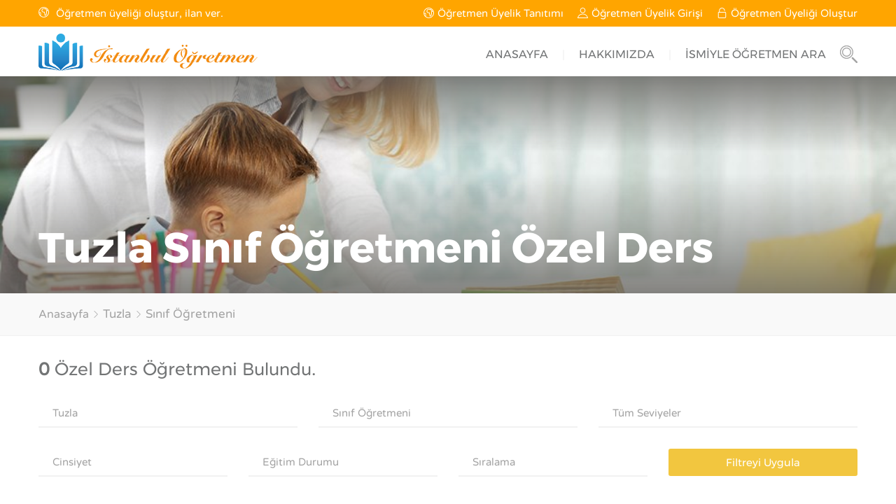

--- FILE ---
content_type: text/html; charset=UTF-8
request_url: https://www.istanbulogretmen.com/tuzla-sinif-ogretmeni-ozel-ders/
body_size: 4739
content:
<!DOCTYPE html>
<html lang="tr" class="js_active  vc_desktop  vc_transform  vc_transform skrollr skrollr-desktop">
<head>
<meta charset="utf-8">
<meta name="author" content="istanbulogretmen">
<title>Tuzla Sınıf Öğretmeni Özel Ders | İstanbul Öğretmen</title>
<meta name="description" content="Tuzla Sınıf Öğretmeni özel ders veren öğretmenlerin sitesi. Listeyi ücretsiz görüntüleyin."/>
<link rel="canonical" href="https://www.istanbulogretmen.com/tuzla-sinif-ogretmeni-ozel-ders/" />
<link rel="alternate" media="only screen and (max-width: 640px)" href="https://m.istanbulogretmen.com/tuzla-sinif-ogretmeni-ozel-ders/" />
<link rel="stylesheet" id="general_compress" href="https://www.istanbulogretmen.com/css/allstyles_compress.css" type="text/css" media="all">
<link rel="stylesheet" id="custom_compress" href="https://www.istanbulogretmen.com/css/custom_v2.css" type="text/css" media="all">
<script defer="defer" src="https://www.istanbulogretmen.com/js/jquery.js"></script>
<!--[if lte IE 9]><link rel="stylesheet" type="text/css" href="https://www.istanbulogretmen.com/css/vc_lte_ie9.min.css" media="screen"><![endif]--><!--[if IE  8]><link rel="stylesheet" type="text/css" href="https://www.istanbulogretmen.com/css/vc-ie8.min.css" media="screen"><![endif]-->
<link rel="shortcut icon" href="https://www.istanbulogretmen.com/favicon.ico" type="image/x-icon">
<link rel="icon" href="https://www.istanbulogretmen.com/favicon.ico" type="image/x-icon">
</head>  
<body id="start_nicdark_framework" class="home page page-id-198 page-template-default nd_options_customizer_fonts nd_options_customizer_forms wpb-js-composer js-comp-ver-4.12 vc_responsive">
<div class="nicdark_site nicdark_bg_white nicdark_front_page ">	
<div class="nd_options_display_table nd_options_transition_all_08_ease nd_options_navigation_search_content nd_options_bg_greydark_alpha_9 nd_options_position_fixed nd_options_width_100_percentage nd_options_height_100_percentage nd_options_z_index_1_negative nd_options_opacity_0">
<div class="nd_options_cursor_zoom_out nd_options_navigation_close_search_content nd_options_width_100_percentage nd_options_height_100_percentage nd_options_position_absolute nd_options_z_index_1_negative"></div><div class="nd_options_display_table_cell nd_options_vertical_align_middle nd_options_text_align_center"><form class="nd_options_navigation_search_content_form" method="get" action="https://www.istanbulogretmen.com/ara.php"><input class="nd_options_first_font" type="search" placeholder="Öğretmen Adı Soyadı Giriniz." value="" id="isim" name="isim"><input class="" type="submit" value="Ara">
</form><p class="aramayazi">Eğer ilçeye ve derse göre arama yapmak istiyorsanız, lütfen anasayfayı kullanınız.</p></div></div><div class="nd_options_section"><div class="nd_options_section anaback"><div class="nd_options_container nd_options_clearfix"><div class="nd_options_grid_4 nd_options_padding_botttom_10 nd_options_padding_bottom_0_responsive nd_options_padding_top_10 nd_options_text_align_center_responsive nicdark_color_grey"><div id="nd_options_navigation_top_header_2_left" class="nd_options_navigation_top_header_2 nd_options_display_inline_block_responsive"><div class=" nd_options_display_none_all_iphone nd_options_display_table nd_options_float_left"><div class="nd_options_display_table_cell nd_options_vertical_align_middle"><img alt="İstanbul Öğretmen" width="15" height="15" class="nd_options_margin_right_10 nd_options_float_left" src="https://www.istanbulogretmen.com/images/world-white.svg"></div></div><div class=" nd_options_display_none_all_iphone nd_options_display_table nd_options_float_left"><div class="nd_options_display_table_cell nd_options_vertical_align_middle nd_learning_color_white">Öğretmen üyeliği oluştur, ilan ver.</div></div></div></div>
<div class="nd_options_grid_8 nd_options_text_align_right nd_options_text_align_center_responsive nd_options_padding_top_0_responsive nd_options_padding_botttom_10 nd_options_padding_top_10 nicdark_color_grey"><div id="nd_options_navigation_top_header_2_right" class="nd_options_navigation_top_header_2 nd_options_display_inline_block_responsive">	           			
<div class="nd_options_display_table nd_options_float_right"><div class="nd_options_display_table_cell nd_options_vertical_align_middle"><img alt="Öğretmen Üyeliği Oluştur" width="15" height="15" class="nd_options_margin_left_20 nd_options_float_left" src="https://www.istanbulogretmen.com/images/login-white.svg"></div><div class="nd_options_display_table_cell nd_options_vertical_align_middle"><a class="nd_options_margin_left_5 nd_tds_color_fff_important" title="Özel Ders İlanı Ver" href="https://www.istanbulogretmen.com/istanbul-ozel-ders-ilani/">Öğretmen Üyeliği Oluştur</a></div></div><div class="nd_options_display_table nd_options_float_right"><div class="nd_options_display_table_cell nd_options_vertical_align_middle"><img alt="Öğretmen Üyelik Girişi" width="15" height="15" class="nd_options_margin_left_20 nd_options_float_left" src="https://www.istanbulogretmen.com/images/user-white.svg"></div><div class="nd_options_display_table_cell nd_options_vertical_align_middle"><a class="nd_options_margin_left_5 nd_tds_color_fff_important" href="https://www.istanbulogretmen.com/istanbul-ozel-ogretmen/">Öğretmen Üyelik Girişi</a></div></div><div class="nd_options_display_table nd_options_float_right"><div class="nd_options_display_table_cell nd_options_vertical_align_middle"><img alt="Öğretmen Üyelik Tanıtımı" width="15" height="15" class="nd_options_margin_left_20 nd_options_float_left" src="https://www.istanbulogretmen.com/images/world-white.svg"></div><div class="nd_options_display_table_cell nd_options_vertical_align_middle"><a class="nd_options_margin_left_5 nd_tds_color_fff_important" title="Özel Ders İlanı" href="https://www.istanbulogretmen.com/istanbul-ozel-ders-ilani-ver/">Öğretmen Üyelik Tanıtımı</a></div></div>
</div></div></div></div></div><div id="nd_options_navigation_2_container" class="nd_options_section nd_options_position_relative"><div class="nd_options_section menuback"><div class="nd_options_container nd_options_clearfix nd_options_position_relative"><div class="nd_options_grid_12"><div class="nd_options_section nd_learning_height_10"></div><a href="https://www.istanbulogretmen.com" title="İstanbul Öğretmen"><img alt="istanbul öğretmen" class="nd_options_position_absolute nd_options_left_15 nd_options_top_10" width="315" height="53" src="https://www.istanbulogretmen.com/images/logo-color.png"></a><div class="nd_options_navigation_2 nd_options_navigation_type nd_options_text_align_right nd_options_float_right"><div class="nd_options_display_table">	<div class="nd_options_display_table_cell nd_options_vertical_align_middle"><div class="menu-main-menu-container"><ul id="menu-main-menu-1" class="menu"><li class="menu-item menu-item-type-post_type menu-item-object-page current-menu-item page_item page-item-198 current_page_item current-menu-ancestor current-menu-parent current_page_parent current_page_ancestor menu-item-has-children menu-item-818"><a href="https://www.istanbulogretmen.com">ANASAYFA</a></li><li class="menu-item menu-item-type-post_type menu-item-object-page menu-item-has-children menu-item-805"><a href="https://www.istanbulogretmen.com/hakkimizda/">HAKKIMIZDA</a></li><li class="menu-item menu-item-type-post_type menu-item-object-page menu-item-806"><a href="#" class="nd_options_navigation_open_search_content">İSMİYLE ÖĞRETMEN ARA</a></li></ul></div></div><div class="nd_options_display_table_cell nd_options_vertical_align_middle"><a class="nd_options_navigation_open_search_content nd_options_margin_left_20 nd_options_float_left" href="#"><img alt="Öğretmen Ara" class=" nd_options_float_left nd_options_opacity_05_hover nd_options_transition_all_08_ease" width="25" height="25" src="https://www.istanbulogretmen.com/images/icon-search-grey.png"></a></div></div></div></div></div></div></div><div class="nd_learning_section nd_learning_background_size_cover nd_learning_background_position_center_bottom nd_learning_bg_greydark" style="background-image:url(https://www.istanbulogretmen.com/images/resim1-311.jpg);"><div class="nd_learning_section nd_learning_bg_greydark_alpha_gradient_2"><div class="nd_learning_container nd_learning_clearfix"><div class="nd_learning_section nd_learning_height_200"></div><div class="nd_learning_section nd_learning_padding_15 nd_learning_box_sizing_border_box"><h1><strong class="nd_learning_color_white_important nd_learning_font_size_60 nd_learning_font_size_40_all_iphone nd_learning_line_height_40_all_iphone nd_options_first_font">Tuzla Sınıf Öğretmeni Özel Ders</strong></h1></div><div class="nd_learning_section nd_learning_height_20"></div></div></div></div>

<div class="nd_options_section nd_options_bg_grey nd_options_border_bottom_1_solid_grey"><div class="nd_options_container nd_options_clearfix"><div class="nd_options_section nd_options_padding_15 nd_options_box_sizing_border_box"><a href="https://www.istanbulogretmen.com" title="istanbul öğretmen">Anasayfa</a><img alt="Kategori" class="nd_options_margin_left_5 nd_options_margin_right_5" width="10" height="10" src="https://www.istanbulogretmen.com/images/icon-next-grey.svg"><h2 class="nd_learning_display_inline_block nd_options_font_size_17"><span class="nd_learning_current_breadcrumb"><a href="https://www.istanbulogretmen.com/tuzla-ozel-ders/" title="Tuzla Özel Ders">Tuzla</a></span></h2><img alt="Kategori" class="nd_options_margin_left_5 nd_options_margin_right_5" width="10" height="10" src="https://www.istanbulogretmen.com/images/icon-next-grey.svg"><h2 class="nd_learning_display_inline_block nd_options_font_size_17"><span class="nd_learning_current_breadcrumb"><a href="https://www.istanbulogretmen.com/istanbul-sinif-ogretmeni-ozel-ders/" title="İstanbul Sınıf Öğretmeni Özel Ders">Sınıf Öğretmeni</a></span></h2></div></div></div><div class="nd_learning_container nd_learning_clearfix">
<div class="nd_learning_section nd_learning_height_20"></div><div class="nd_learning_section nd_learning_padding_15 nd_learning_box_sizing_border_box nd_options_font_size_25 nicdark_color_greydark"><strong>0</strong> <h2 class="nd_learning_display_inline_block">Özel Ders Öğretmeni</h2> Bulundu.</div>
<div class="nd_learning_section nd_learning_box_sizing_border_box"><form class="" action="https://www.istanbulogretmen.com/ozel-ders.php" method="GET"><div id="nd_learning_search_components_tax_1" class="nd_learning_width_100_percentage_all_iphone  nd_learning_width_33_percentage nd_learning_float_left nd_learning_padding_15 nd_learning_box_sizing_border_box"><select class="nd_learning_section" name="ilce"><option value="arnavutkoy">Arnavutköy</option><option value="atasehir">Ataşehir</option><option value="avcilar">Avcılar</option><option value="bagcilar">Bağcılar</option><option value="bahcelievler">Bahçelievler</option><option value="bakirkoy">Bakırköy</option><option value="basaksehir">Başakşehir</option><option value="bayrampasa">Bayrampaşa</option><option value="besiktas">Beşiktaş</option><option value="beykoz">Beykoz</option><option value="beylikduzu">Beylikdüzü</option><option value="beyoglu">Beyoğlu</option><option value="buyukcekmece">Büyükçekmece</option><option value="catalca">Çatalca</option><option value="cekmekoy">Çekmeköy</option><option value="esenler">Esenler</option><option value="esenyurt">Esenyurt</option><option value="eyup">Eyüp</option><option value="fatih">Fatih</option><option value="gaziosmanpasa">Gaziosmanpaşa</option><option value="gungoren">Güngören</option><option value="kadikoy">Kadıköy</option><option value="kagithane">Kağıthane</option><option value="kartal">Kartal</option><option value="kucukcekmece">Küçükçekmece</option><option value="maltepe">Maltepe</option><option value="pendik">Pendik</option><option value="sancaktepe">Sancaktepe</option><option value="sariyer">Sarıyer</option><option value="sile">Şile</option><option value="silivri">Silivri</option><option value="sisli">Şişli</option><option value="sultanbeyli">Sultanbeyli</option><option value="sultangazi">Sultangazi</option><option value="tuzla" selected>Tuzla</option><option value="umraniye">Ümraniye</option><option value="uskudar">Üsküdar</option><option value="zeytinburnu">Zeytinburnu</option></select></div><div id="nd_learning_search_components_tax_2" class="nd_learning_width_100_percentage_all_iphone  nd_learning_width_33_percentage nd_learning_float_left nd_learning_padding_15 nd_learning_box_sizing_border_box"><select class="nd_learning_section" name="ders" id="derssec"><option value="" disabled>--Okul Dersleri--</option><option value="biyoloji">Biyoloji</option><option value="cografya">Coğrafya</option><option value="dil-ve-anlatim">Dil ve Anlatım</option><option value="edebiyat">Edebiyat</option><option value="felsefe">Felsefe</option><option value="fen-ve-teknoloji">Fen ve Teknoloji</option><option value="fizik">Fizik</option><option value="geometri">Geometri</option><option value="hayat-bilgisi">Hayat Bilgisi</option><option value="okuma-ve-yazma">Okuma ve Yazma</option><option value="kimya">Kimya</option><option value="mantik">Mantık</option><option value="matematik">Matematik</option><option value="sinif-ogretmeni" selected>Sınıf Öğretmeni</option><option value="sosyal-bilgiler">Sosyal Bilgiler</option><option value="tarih">Tarih</option><option value="teknik-resim">Teknik Resim</option><option value="turkce">Türkçe</option><option value="" disabled>--Yabancı Diller--</option><option value="almanca">Almanca</option><option value="fransizca">Fransızca</option><option value="ingilizce">İngilizce</option><option value="ispanyolca">İspanyolca</option></select></div><div id="nd_learning_search_components_tax_3" class="nd_learning_width_100_percentage_all_iphone  nd_learning_width_33_percentage nd_learning_float_left nd_learning_padding_15 nd_learning_box_sizing_border_box"><select class="nd_learning_section" name="seviye" id="seviyegoster"><option value="">Tüm Seviyeler</option><option value="41">İlkokul Takviye</option></select></div><div id="nd_learning_search_components_tax_4" class="nd_learning_width_100_percentage_all_iphone  nd_learning_width_25_percentage nd_learning_float_left nd_learning_padding_15 nd_learning_box_sizing_border_box"><select class="nd_learning_section" name="cinsiyet"><option value="">Cinsiyet</option><option  value="1">Bay</option><option  value="2">Bayan</option></select></div><div id="nd_learning_search_components_tax_5" class="nd_learning_width_100_percentage_all_iphone  nd_learning_width_25_percentage nd_learning_float_left nd_learning_padding_15 nd_learning_box_sizing_border_box"><select class="nd_learning_section" name="egitim"><option value="">Eğitim Durumu</option><option value="1">Üniversite Mezunu</option><option value="2">Üniversite Öğrencisi</option></select></div><div id="nd_learning_search_components_tax_6" class="nd_learning_width_100_percentage_all_iphone  nd_learning_width_25_percentage nd_learning_float_left nd_learning_padding_15 nd_learning_box_sizing_border_box"><select class="nd_learning_section" name="sira"><option value="">Sıralama</option><option value="1">Artan Ücrete Göre (20...30)</option><option value="2">Artan Tecrübeye Göre (20...30)</option><option value="3">Artan Yaşa Göre (20...30)</option><option value="4">Azalan Ücrete Göre (30...20)</option><option value="5">Azalan Tecrübeye Göre (30...20)</option><option value="6">Azalan Yaşa Göre (30...20)</option></select></div><div class="nd_learning_width_100_percentage_all_iphone nd_learning_width_25_percentage nd_learning_float_left nd_learning_padding_15 nd_learning_box_sizing_border_box"><input class="nd_learning_section" type="submit" value="Filtreyi Uygula"></div></form></div>

<div class="nd_learning_section"></div>
<div class="ui-dialog ui-widget ui-widget-content ui-corner-all ui-front nd_tds_dialog nd_learning_display_none" tabindex="-1" role="dialog" aria-describedby="nd_tds_dialog_content_dialog" aria-labelledby="ui-id-1"><div class="ui-dialog-titlebar ui-widget-header ui-corner-all ui-helper-clearfix"><span id="ui-id-1" class="ui-dialog-title">&nbsp;</span><span class="ui-button ui-widget ui-state-default ui-corner-all ui-button-icon-only ui-dialog-titlebar-close" role="button" title="Close"><span class="ui-button-icon-primary ui-icon ui-icon-closethick"></span><span class="ui-button-text">Close</span></span></div><div class="nd_tds_display_none_responsive nd_tds_display_none ui-dialog-content ui-widget-content nd_options_display_block" id="nd_tds_dialog_content_dialog"><div class="nd_tds_position_relative nd_tds_section nd_tds_box_sizing_border_box"><a class="nd_tds_dialog_btn_close_content_dialog nd_tds_cursor_pointer nd_tds_position_absolute nd_tds_left_50_percentage nd_tds_margin_left_27_negative nd_tds_background_color_d95863 nd_tds_display_inline_block nd_tds_padding_15 nd_tds_border_radius_100_percentage"><img class="nd_tds_float_left" alt="Pencereyi Kapat" width="25" height="25" src="https://www.istanbulogretmen.com/images/close.svg"></a><div class="nd_tds_section nd_tds_margin_top_27 nd_tds_background_color_fff"><div class="nd_tds_section nd_tds_padding_40 nd_tds_box_sizing_border_box"><div class="nd_tds_section nd_tds_height_20"></div><strong id="ozgecmiskisi">Özel Ders</strong><div class="nd_tds_section nd_tds_height_20"></div><p id="ozgecmistext">Özel Ders</p></div></div></div></div></div><div class="nd_learning_section nd_learning_height_50"></div><div class="wpb_column vc_column_container vc_col-sm-12 nd_learning_section nd_learning_bg_red nd_learning_bg_white nd_learning_border_1_solid_grey"><div class="nd_learning_padding_10 nd_learning_text_align_center nd_learning_color_white_important">Aradığınız kriterde öğretmen bulunamadı. Kısa süre içerisinde bu kritere uygun öğretmenler davet edilecektir.</div></div></div><div class="nd_learning_section nd_learning_height_50"></div></div>
<div id="nd_options_footer_2" class="nicdark_section_footer nd_options_section footerbac"><div class="nd_options_section"><div class="nd_options_container nd_options_clearfix"><div class="grid nd_options_grid_6 nd_options_text_align_center_responsive"><div class="nd_options_height_10"></div><p class="nicdark_color_grey nd_options_font_size_14">Copyright @ 2017-2025 | <a href="https://www.istanbulogretmen.com" title="İstanbul Öğretmen">İstanbul Ögretmen</a> • <a href="https://www.istanbulogretmen.com/sitemap/" title="Site Haritası">Site Haritası</a></p></div><div class="nd_options_text_align_right"><div class="nd_options_height_10"></div><a target="_blank" rel="external" href="https://www.facebook.com/istanbulogretmen/"><img alt="Facebook" width="40" height="40" class="nd_learning_margin_left_10" src="https://www.istanbulogretmen.com/images/facebook(1).svg"></a><a target="_blank" rel="external" href="https://twitter.com/ist_ogretmen"><img alt="Twitter" width="40" height="40" class="nd_learning_margin_left_10" src="https://www.istanbulogretmen.com/images/twitter(1).svg"></a>
<a target="_blank" rel="external" href="https://www.instagram.com/istanbulogretmen"><img alt="Instagram" width="40" height="40" class="nd_learning_margin_left_10" src="https://www.istanbulogretmen.com/images/instagram5.svg"></a></div></div></div></div><script defer="defer" src="https://www.istanbulogretmen.com/js/custom.js"></script>
<div role="log" aria-live="assertive" aria-relevant="additions" class="ui-helper-hidden-accessible"></div><div role="log" aria-live="assertive" aria-relevant="additions" class="ui-helper-hidden-accessible"></div><div role="log" aria-live="assertive" aria-relevant="additions" class="ui-helper-hidden-accessible"></div><div role="log" aria-live="assertive" aria-relevant="additions" class="ui-helper-hidden-accessible"></div><div role="log" aria-live="assertive" aria-relevant="additions" class="ui-helper-hidden-accessible"></div><div role="log" aria-live="assertive" aria-relevant="additions" class="ui-helper-hidden-accessible"></div>
<script defer src="https://static.cloudflareinsights.com/beacon.min.js/vcd15cbe7772f49c399c6a5babf22c1241717689176015" integrity="sha512-ZpsOmlRQV6y907TI0dKBHq9Md29nnaEIPlkf84rnaERnq6zvWvPUqr2ft8M1aS28oN72PdrCzSjY4U6VaAw1EQ==" data-cf-beacon='{"version":"2024.11.0","token":"9a955fa62f734b17a37a802bd8cceaba","r":1,"server_timing":{"name":{"cfCacheStatus":true,"cfEdge":true,"cfExtPri":true,"cfL4":true,"cfOrigin":true,"cfSpeedBrain":true},"location_startswith":null}}' crossorigin="anonymous"></script>
</body></html>


--- FILE ---
content_type: text/css
request_url: https://www.istanbulogretmen.com/css/allstyles_compress.css
body_size: 12345
content:
@charset "UTF-8";.clear,.woocommerce .woocommerce-breadcrumb:after{clear:both}
@keyframes spin{100%{-webkit-transform:rotate(360deg);-moz-transform:rotate(360deg);-ms-transform:rotate(360deg);-o-transform:rotate(360deg);transform:rotate(360deg)}
}
p.demo_store{position:fixed;top:0;left:0;right:0;margin:0;width:100%;font-size:1em;padding:1em 0;text-align:center;background-color:#a46497;color:#fff;z-index:99998;box-shadow:0 1px 1em rgba(0,0,0,.2)}
p.demo_store a{color:#fff}
.admin-bar p.demo_store{top:32px}
.product.has-default-attributes.has-children>.images{opacity:0}
#content.twentyeleven .woocommerce-pagination a{font-size:1em;line-height:1}
.single-product .twentythirteen #reply-title,.single-product .twentythirteen #respond #commentform,.single-product .twentythirteen .entry-summary{padding:0}
.twentythirteen .woocommerce-breadcrumb{padding-top:40px}
.twentyfourteen ul.products li.product{margin-top:0!important}
body:not(.search-results) .twentysixteen .entry-summary{color:inherit;font-size:inherit;line-height:inherit}
.twentysixteen .price ins{background:inherit;color:inherit}
div.wpcf7{margin:0;padding:0}
div.wpcf7-response-output{margin:2em .5em 1em;padding:.2em 1em}
div.wpcf7 .screen-reader-response{position:absolute;overflow:hidden;clip:rect(1px,1px,1px,1px);height:1px;width:1px;margin:0;padding:0;border:0}
div.wpcf7-mail-sent-ok{border:2px solid #398f14}
div.wpcf7-mail-sent-ng{border:2px solid red}
div.wpcf7-spam-blocked{border:2px solid orange}
div.wpcf7-validation-errors{border:2px solid #f7e700}
.wpcf7-form-control-wrap{position:relative}
span.wpcf7-not-valid-tip{color:red;font-size:1em;display:block}
.use-floating-validation-tip span.wpcf7-not-valid-tip{position:absolute;top:20%;left:20%;z-index:100;border:1px solid red;background:#fff;padding:.2em .8em}
span.wpcf7-list-item{margin-left:.5em}
.wpcf7-display-none{display:none}
div.wpcf7 img.ajax-loader{border:none;vertical-align:middle;margin-left:4px}
div.wpcf7 div.ajax-error{display:none}
div.wpcf7 .placeheld{color:#888}
.wpcf7-recaptcha iframe{margin-bottom:0}
.nd_learning_section{float:left;width:100%}
.nd_learning_container{width:1200px;margin:auto;padding:0}
.nd_learning_clearfix:after{content:"";display:block;height:0;clear:both;visibility:hidden}
.nd_learning_width_100_percentage{width:100%}
.nd_learning_width_95_percentage{width:95%}
.nd_learning_width_90_percentage{width:90%}
.nd_learning_width_85_percentage{width:85%}
.nd_learning_width_80_percentage{width:80%}
.nd_learning_width_75_percentage{width:75%}
.nd_learning_width_70_percentage{width:70%}
.nd_learning_width_66_percentage{width:66%}
.nd_learning_width_65_percentage{width:65%}
.nd_learning_width_60_percentage{width:60%}
.nd_learning_width_50_percentage{width:50%}
.nd_learning_width_40_percentage{width:40%}
.nd_learning_width_35_percentage{width:35%}
.nd_learning_width_33_percentage{width:33.33%}
.nd_learning_width_30_percentage{width:30%}
.nd_learning_width_25_percentage{width:25%}
.nd_learning_width_20_percentage{width:20%}
.nd_learning_width_15_percentage{width:15%}
.nd_learning_width_10_percentage{width:10%}
.nd_learning_width_60{width:60px}
.nd_learning_width_40{width:40px}
.nd_learning_width_20{width:20px}
.nd_learning_width_initial{width:initial}
.nd_learning_height_200{height:200px}
.nd_learning_height_80{height:80px}
.nd_learning_height_60{height:60px}
.nd_learning_height_50{height:50px}
.nd_learning_height_40{height:40px}
.nd_learning_height_30{height:30px}
.nd_learning_height_20{height:20px}
.nd_learning_height_22{height:22px}
.nd_learning_height_15{height:15px}
.nd_learning_height_10{height:10px}
.nd_learning_height_5{height:5px}
.nd_learning_height_3{height:3px}
.nd_learning_height_100_percentage{height:100%}
.nd_learning_float_left{float:left}
.nd_learning_float_right{float:right}
.nd_learning_float_none{float:none}
.nd_learning_padding_0{padding:0}
.nd_learning_padding_5{padding:5px}
.nd_learning_padding_7{padding:7px}
.nd_learning_padding_8{padding:8px}
.nd_learning_padding_10{padding:10px}
.nd_learning_padding_15{padding:15px}
.nd_learning_padding_20{padding:20px}
.nd_learning_padding_30{padding:30px}
.nd_learning_padding_40{padding:40px}
.nd_learning_padding_50{padding:50px}
.nd_learning_padding_10_0{padding:10px 0}
.nd_learning_padding_10_20{padding:10px 20px}
.nd_learning_padding_20_10{padding:20px 10px}
.nd_learning_padding_20_15{padding:20px 15px}
.nd_learning_padding_20_25{padding:20px 25px}
.nd_learning_padding_20_0{padding:20px 0}
.nd_learning_padding_15_0{padding:15px 0}
.nd_learning_padding_5_0{padding:5px 0}
.nd_learning_padding_40_20{padding:40px 20px}
.nd_learning_padding_5_10{padding:5px 10px}
.nd_learning_padding_0_10{padding:0 10px}
.nd_learning_padding_0_15{padding:0 15px}
.nd_learning_padding_bottom_0{padding-bottom:0}
.nd_learning_padding_left_20{padding-left:20px}
.nd_learning_padding_left_10{padding-left:10px}
.nd_learning_padding_left_40{padding-left:40px}
.nd_learning_margin_0{margin:0}
.nd_learning_margin_0_10{margin:0 10px}
.nd_learning_margin_5{margin:5px}
.nd_learning_margin_top_20{margin-top:20px}
.nd_learning_margin_bottom_20{margin-bottom:20px}
.nd_learning_margin_bottom_40{margin-bottom:40px}
.nd_learning_margin_right_40{margin-right:40px}
.nd_learning_margin_right_10{margin-right:10px}
.nd_learning_margin_right_20{margin-right:20px}
.nd_learning_margin_left_20{margin-left:20px}
.nd_learning_margin_left_10{margin-left:10px}
.nd_learning_margin_left_40{margin-left:40px}
.nd_learning_color_white{color:#fff}
.nd_learning_color_white_important{color:#fff!important}
.nd_learning_color_black_important{color:#000!important}
.nd_learning_font_size_70{font-size:70px;line-height:70px}
.nd_learning_font_size_60{font-size:60px;line-height:60px}
.nd_learning_font_size_50{font-size:50px;line-height:50px}
.nd_learning_font_size_40{font-size:40px;line-height:45px}
.nd_learning_font_size_20{font-size:20px;line-height:20px}
.nd_learning_font_size_14{font-size:14px;line-height:14px}
.nd_learning_font_size_13{font-size:13px;line-height:13px}
.nd_learning_font_size_12{font-size:12px;line-height:12px}
.nd_learning_line_height_16{line-height:16px}
.nd_learning_line_height_50{line-height:50px}
.nd_learning_line_height_30{line-height:30px}
.nd_learning_background_size_cover{background-size:cover}
.nd_learning_background_size_25{background-size:25px}
.nd_learning_background_position_center_bottom{background-position:center bottom}
.nd_learning_background_position_center_top{background-position:center top}
.nd_learning_background_position_center{background-position:center}
.nd_learning_background_repeat_no_repeat{background-repeat:no-repeat}
.nd_learning_background_transparent_important{background:transparent!important}
.nd_learning_bg_black{background-color:#000}
.nd_learning_bg_white{background-color:#fff}
.nd_learning_bg_grey_3{background-color:#e4e4e4}
.nd_learning_bg_yellow{background-color:#FFDA44}
.nd_learning_bg_greydark_alpha_3{background-color:rgba(101,100,96,0.3)}
.nd_learning_bg_greydark_alpha_4{background-color:rgba(101,100,96,0.4)}
.nd_learning_bg_greydark_alpha_5{background-color:rgba(101,100,96,0.5)}
.nd_learning_bg_greydark_alpha_6{background-color:rgba(101,100,96,0.6)}
.nd_learning_bg_greydark_alpha_8{background-color:rgba(101,100,96,0.8)}
.nd_learning_bg_greydark_alpha_9{background-color:rgba(101,100,96,0.9)}
.nd_learning_bg_greydark_alpha_gradient{background:-moz-linear-gradient(top,rgba(101,100,96,0) 0%,rgba(101,100,96,0.1) 60%,rgba(101,100,96,0.65) 100%);background:-webkit-linear-gradient(top,rgba(101,100,96,0) 0%,rgba(101,100,96,0.1) 60%,rgba(101,100,96,0.65) 100%);background:linear-gradient(to bottom,rgba(101,100,96,0) 0%,rgba(101,100,96,0.1) 60%,rgba(101,100,96,0.65) 100%);}
.nd_learning_bg_greydark_alpha_gradient_2{background:-moz-linear-gradient(top,rgba(101,100,96,0.8) 0%,rgba(101,100,96,0) 35%,rgba(101,100,96,0) 45%,rgba(101,100,96,0.8) 100%);background:-webkit-linear-gradient(top,rgba(101,100,96,0.8) 0%,rgba(101,100,96,0) 35%,rgba(101,100,96,0) 45%,rgba(101,100,96,0.8) 100%);background:linear-gradient(to bottom,rgba(101,100,96,0.8) 0%,rgba(101,100,96,0) 35%,rgba(101,100,96,0) 45%,rgba(101,100,96,0.8) 100%);}
.nd_learning_bg_greydark_alpha_gradient_3{background:-moz-linear-gradient(top,rgba(101,100,96,0) 0%,rgba(101,100,96,0.65) 100%);background:-webkit-linear-gradient(top,rgba(101,100,96,0) 0%,rgba(101,100,96,0.65) 100%);background:linear-gradient(to bottom,rgba(101,100,96,0) 0%,rgba(101,100,96,0.65) 100%);}
.nd_learning_bg_greydark_alpha_gradient_3_2{background:-moz-linear-gradient(top,rgba(101,100,96,0) 0%,rgba(101,100,96,1) 100%);background:-webkit-linear-gradient(top,rgba(101,100,96,0) 0%,rgba(101,100,96,1) 100%);background:linear-gradient(to bottom,rgba(101,100,96,0) 0%,rgba(101,100,96,1) 100%);}
.nd_learning_bg_greydark_alpha_gradient_4{background:-moz-linear-gradient(top,rgba(101,100,96,0.65) 0%,rgba(101,100,96,0.1) 60%,rgba(101,100,96,0) 100%);background:-webkit-linear-gradient(top,rgba(101,100,96,0.65) 0%,rgba(101,100,96,0.1) 60%,rgba(101,100,96,0) 100%);background:linear-gradient(to bottom,rgba(101,100,96,0.65) 0%,rgba(101,100,96,0.1) 60%,rgba(101,100,96,0) 100%);}
.nd_learning_text_decoration_none{text-decoration:none}
.nd_learning_text_decoration_underline{text-decoration:underline}
.nd_learning_text_align_center{text-align:center}
.nd_learning_text_align_right{text-align:right}
.nd_learning_border_radius_top_3{border-radius:3px 3px 0 0}
.nd_learning_border_radius_3{border-radius:3px}
.nd_learning_border_radius_3_important{border-radius:3px!important}
.nd_learning_border_radius_100_percentage{border-radius:100%}
.nd_learning_border_1_solid_white{border:1px solid #fff}
.nd_learning_border_2_solid_white_important{background-color:rgba(255,255,255,.4)!important;border:2px solid #fff!important}
.nd_learning_display_none{display:none}
.nd_learning_display_none_important{display:none!important}
.nd_learning_display_inline_block{display:inline-block}
.nd_learning_display_table{display:table}
.nd_learning_display_table_cell{display:table-cell}
.nd_learning_vertical_align_middle{vertical-align:middle}
.nd_learning_vertical_align_bottom{vertical-align:bottom}
.nd_learning_vertical_align_top{vertical-align:top}
.nd_learning_position_fixed{position:fixed}
.nd_learning_position_relative{position:relative}
.nd_learning_position_absolute{position:absolute}
.nd_learning_left_0{left:0}
.nd_learning_top_0{top:0}
.nd_learning_top_20{top:20px}
.nd_learning_bottom_20{bottom:20px}
.nd_learning_bottom_30{bottom:30px}
.nd_learning_bottom_0{bottom:0}
.nd_learning_right_20{right:20px}
.nd_learning_right_0{right:0}
.nd_learning_bottom_35_negative{bottom:-35px}
.nd_learning_box_sizing_border_box{box-sizing:border-box}
.nd_learning_text_transform_uppercase{text-transform:uppercase}
.nd_learning_list_style_none{list-style:none}
.nd_learning_outline_0{outline:0}
.nd_learning_overflow_hidden{overflow:hidden}
.nd_learning_overflow_x_auto{overflow-x:auto}
.nd_learning_cursor_pointer{cursor:pointer}
.nd_learning_cursor_progress{cursor:progress}
.nd_learning_cursor_no_drop{cursor:no-drop}
.nd_learning_opacity_0{opacity:0}
.nd_learning_opacity_06{opacity:.6}
.nd_learning_opacity_04{opacity:.4}
.nd_learning_opacity_5{opacity:5}
.nd_learning_border_3_solid_white{border:3px solid #fff}
.nd_learning_border_1_solid_grey{border:1px solid #f1f1f1}
.nd_learning_bg_grey{background-color:#f9f9f9}
.nd_learning_border_top_1_solid_grey{border-top:1px solid #f1f1f1}
.nd_learning_border_bottom_1_solid_grey{border-bottom:1px solid #f1f1f1}
.nd_learning_single_course_tags_container p a{border:1px solid #f1f1f1;padding:5px;margin:5px 10px;border-radius:3px;font-size:13px}
.nd_learning_border_bottom_2_solid_grey{border-bottom:2px solid #f1f1f1}
#nd_learning_shortcode_account_login_form label{float:left;width:100%;margin-top:20px}
#nd_learning_shortcode_account_login_form input[type="text"],#nd_learning_shortcode_account_login_form input[type="password"],#nd_learning_shortcode_account_login_form input[type="submit"]{float:left;width:100%}
#nd_learning_shortcode_account_login_form input[type="submit"]{margin-top:20px}
.ui-helper-hidden-accessible{display:none}
body{margin:0;padding:0}
.nd_options_container{width:1200px;margin:auto;padding:0}
.nd_options_clearfix:after{content:"";display:block;height:0;clear:both;visibility:hidden}
.nd_options_site{float:left;width:100%;-webkit-transition:all .8s ease;-moz-transition:all .8s ease;-o-transition:all .8s ease;-ms-transition:all .8s ease;transition:all .8s ease}
.nd_options_section{width:100%;float:left}
.nd_options_grid_1,.nd_options_grid_2,.nd_options_grid_3,.nd_options_grid_4,.nd_options_grid_5,.nd_options_grid_6,.nd_options_grid_7,.nd_options_grid_8,.nd_options_grid_9,.nd_options_grid_10,.nd_options_grid_11,.nd_options_grid_12{padding:15px;float:left;display:inline;box-sizing:border-box}
.nd_options_grid_1{width:8.33%}
.nd_options_grid_2{width:16.66%}
.nd_options_grid_3{width:25%}
.nd_options_grid_4{width:33.33%}
.nd_options_grid_5{width:41.66%}
.nd_options_grid_6{width:50%}
.nd_options_grid_7{width:58.33%}
.nd_options_grid_8{width:66.66%}
.nd_options_grid_9{width:75%}
.nd_options_grid_10{width:83.33%}
.nd_options_grid_11{width:91.66%}
.nd_options_grid_12{width:100%}
.nd_options_text_align_center{text-align:center}
.nd_options_text_align_right{text-align:right}
.nd_options_text_align_left{text-align:left}
.nd_options_text_transform_uppercase{text-transform:uppercase}
.nd_options_color_white{color:#fff!important}
.nd_options_placeholder_color_white::-webkit-input-placeholder{color:#fff}
.nd_options_placeholder_color_white::-moz-placeholder{color:#fff}
.nd_options_placeholder_color_white:-ms-input-placeholder{color:#fff}
.nd_options_placeholder_color_white:-moz-placeholder{color:#fff}
.nd_options_font_size_80{font-size:80px;line-height:80px}
.nd_options_font_size_70{font-size:70px;line-height:70px}
.nd_options_font_size_60{font-size:60px;line-height:60px}
.nd_options_font_size_50{font-size:50px;line-height:50px}
.nd_options_font_size_45{font-size:45px;line-height:45px}
.nd_options_font_size_40{font-size:40px;line-height:45px}
.nd_options_font_size_30{font-size:30px;line-height:30px}
.nd_options_font_size_25{font-size:25px;line-height:25px}
.nd_options_font_size_20{font-size:20px;line-height:20px}
.nd_options_font_size_19{font-size:19px;line-height:19px}
.nd_options_font_size_17{font-size:17px;line-height:17px}
.nd_options_font_size_15{font-size:15px;line-height:15px}
.nd_options_font_size_14{font-size:14px;line-height:14px}
.nd_options_font_size_13{font-size:13px;line-height:13px}
.nd_options_font_size_12{font-size:12px;line-height:12px}
.nd_options_font_size_11{font-size:11px;line-height:12px}
.nd_options_font_size_10{font-size:10px;line-height:10px}
.nd_options_font_size_8{font-size:8px;line-height:8px}
.nd_options_font_size_40_important{font-size:40px!important;line-height:45px!important}
.nd_options_font_weight_bolder{font-weight:bolder}
.nd_options_font_weight_normal{font-weight:400}
.nd_options_height_1000{height:1000px}
.nd_options_height_600{height:600px}
.nd_options_height_570{height:570px}
.nd_options_height_550{height:550px}
.nd_options_height_500{height:500px}
.nd_options_height_450{height:450px}
.nd_options_height_400{height:400px}
.nd_options_height_300{height:300px}
.nd_options_height_250{height:250px}
.nd_options_height_200{height:200px}
.nd_options_height_150{height:150px}
.nd_options_height_100{height:100px}
.nd_options_height_90{height:90px}
.nd_options_height_80{height:80px}
.nd_options_height_70{height:70px}
.nd_options_height_60{height:60px}
.nd_options_height_55{height:55px}
.nd_options_height_50{height:50px}
.nd_options_height_40{height:40px}
.nd_options_height_33{height:33px}
.nd_options_height_30{height:30px}
.nd_options_height_25{height:25px}
.nd_options_height_20{height:20px}
.nd_options_height_15{height:15px}
.nd_options_height_13{height:13px}
.nd_options_height_10{height:10px}
.nd_options_height_5{height:5px}
.nd_options_height_3{height:3px}
.nd_options_height_2{height:2px}
.nd_options_height_1{height:1px}
.nd_options_height_0{height:0}
.nd_options_height_auto{height:auto}
.nd_options_height_100_percentage{height:100%}
.nd_options_line_height_0{line-height:0}
.nd_options_line_height_5{line-height:5px}
.nd_options_line_height_16{line-height:16px}
.nd_options_line_height_17{line-height:17px}
.nd_options_line_height_18{line-height:18px}
.nd_options_line_height_20{line-height:20px}
.nd_options_line_height_25{line-height:25px}
.nd_options_line_height_31{line-height:31px}
.nd_options_line_height_30{line-height:30px}
.nd_options_line_height_35{line-height:35px}
.nd_options_line_height_50{line-height:50px}
.nd_options_width_700{width:700px}
.nd_options_width_300{width:300px}
.nd_options_width_200{width:200px}
.nd_options_width_170{width:170px}
.nd_options_width_150{width:150px}
.nd_options_width_100{width:100px}
.nd_options_width_90{width:90px}
.nd_options_width_70{width:70px}
.nd_options_width_60{width:60px}
.nd_options_width_55{width:55px}
.nd_options_width_33{width:33px}
.nd_options_width_30_hover:hover{width:30px}
.nd_options_width_30{width:30px}
.nd_options_width_25{width:25px}
.nd_options_width_5{width:5px}
.nd_options_width_0{width:0}
.nd_options_width_100_percentage{width:100%}
.nd_options_width_80_percentage{width:80%}
.nd_options_width_75_percentage{width:75%}
.nd_options_width_70_percentage{width:70%}
.nd_options_width_66_percentage{width:66.66%}
.nd_options_width_65_percentage{width:65%}
.nd_options_width_60_percentage{width:60%}
.nd_options_width_55_percentage{width:55%}
.nd_options_width_50_percentage{width:50%}
.nd_options_width_35_percentage{width:35%}
.nd_options_width_33_percentage{width:33.33%}
.nd_options_width_40_percentage{width:40%}
.nd_options_width_30_percentage{width:30%}
.nd_options_width_25_percentage{width:25%}
.nd_options_width_20_percentage{width:20%}
.nd_options_width_15_percentage{width:15%}
.nd_options_width_10_percentage{width:10%}
.nd_options_width_5_percentage{width:5%}
.nd_options_bg_white{background-color:#fff}
.nd_options_bg_white_hover:hover{background-color:#fff}
.nd_options_bg_blue{background-color:#8AC6D0}
.nd_options_bg_green{background-color:#68B78C}
.nd_options_bg_green_hover:hover{background-color:#68B78C}
.nd_options_bg_grey{background-color:#f9f9f9}
.nd_options_bg_grey_important{background-color:#f9f9f9!important}
.nd_options_bg_grey_2{background-color:#a3a3a3}
.nd_options_bg_grey_3{background-color:#e4e4e4}
.nd_options_bg_greydark{background-color:#444}
.nd_options_bg_greydark_hover:hover{background-color:#444}
.nd_options_bg_orange{background-color:#ceb28d}
.nd_options_bg_red{background-color:#CC8585}
.nd_options_bg_yellow{background-color:#FFDA44}
.nd_options_bg_orangedark{background-color:#c4aa87}
.nd_options_bg_blue_alpha{background-color:rgba(138,198,208,0.75)}
.nd_options_bg_white_alpha_97{background-color:rgba(255,255,255,0.97)}
.nd_options_bg_green_alpha{background-color:rgba(112,193,144,0.95)}
.nd_options_bg_greydark_alpha{background-color:rgba(101,100,96,0.3)}
.nd_options_bg_greydark_alpha_2{background-color:rgba(67,74,84,0.2)}
.nd_options_bg_greydark_alpha_2_2{background-color:rgba(238,238,238,0.2)}
.nd_options_bg_greydark_alpha_4{background-color:rgba(101,100,96,0.4)}
.nd_options_bg_greydark_alpha_5{background-color:rgba(88,88,88,0.5)}
.nd_options_bg_greydark_alpha_6{background-color:rgba(101,100,96,0.6)}
.nd_options_bg_greydark_alpha_8{background-color:rgba(101,100,96,0.8)}
.nd_options_bg_greydark_alpha_9{background-color:rgba(101,100,96,0.9)}
.nd_options_background_none{background:none}
.nd_options_background_none_hover:hover{background:none}
.nd_options_bg_greydark_alpha_gradient{background:-moz-linear-gradient(top,rgba(101,100,96,0) 0%,rgba(101,100,96,0.1) 60%,rgba(101,100,96,0.65) 100%);background:-webkit-linear-gradient(top,rgba(101,100,96,0) 0%,rgba(101,100,96,0.1) 60%,rgba(101,100,96,0.65) 100%);background:linear-gradient(to bottom,rgba(101,100,96,0) 0%,rgba(101,100,96,0.1) 60%,rgba(101,100,96,0.65) 100%);}
.nd_options_bg_greydark_alpha_gradient_2{background:-moz-linear-gradient(top,rgba(101,100,96,0.8) 0%,rgba(101,100,96,0) 35%,rgba(101,100,96,0) 45%,rgba(101,100,96,0.8) 100%);background:-webkit-linear-gradient(top,rgba(101,100,96,0.8) 0%,rgba(101,100,96,0) 35%,rgba(101,100,96,0) 45%,rgba(101,100,96,0.8) 100%);background:linear-gradient(to bottom,rgba(101,100,96,0.8) 0%,rgba(101,100,96,0) 35%,rgba(101,100,96,0) 45%,rgba(101,100,96,0.8) 100%);}
.nd_options_bg_greydark_alpha_gradient_3{background:-moz-linear-gradient(top,rgba(101,100,96,0) 0%,rgba(101,100,96,0.65) 100%);background:-webkit-linear-gradient(top,rgba(101,100,96,0) 0%,rgba(101,100,96,0.65) 100%);background:linear-gradient(to bottom,rgba(101,100,96,0) 0%,rgba(101,100,96,0.65) 100%);}
.nd_options_bg_greydark_alpha_gradient_3_2{background:-moz-linear-gradient(top,rgba(101,100,96,0.1) 0%,rgba(101,100,96,0.85) 100%);background:-webkit-linear-gradient(top,rgba(101,100,96,0.1) 0%,rgba(101,100,96,0.85) 100%);background:linear-gradient(to bottom,rgba(101,100,96,0.1) 0%,rgba(101,100,96,0.85) 100%);}
.nd_options_bg_greydark_alpha_gradient_4{background:-moz-linear-gradient(top,rgba(101,100,96,0.65) 0%,rgba(101,100,96,0.1) 60%,rgba(101,100,96,0) 100%);background:-webkit-linear-gradient(top,rgba(101,100,96,0.65) 0%,rgba(101,100,96,0.1) 60%,rgba(101,100,96,0) 100%);background:linear-gradient(to bottom,rgba(101,100,96,0.65) 0%,rgba(101,100,96,0.1) 60%,rgba(101,100,96,0) 100%);}
.nd_options_bg_greydark_alpha_gradient_5{background:-moz-linear-gradient(top,rgba(101,100,96,0.6) 0%,rgba(101,100,96,0.6) 75%,rgba(101,100,96,0) 100%);background:-webkit-linear-gradient(top,rgba(101,100,96,0.6) 0%,rgba(101,100,96,0.6) 75%,rgba(101,100,96,0) 100%);background:linear-gradient(to bottom,rgba(101,100,96,0.6) 0%,rgba(101,100,96,0.6) 75%,rgba(101,100,96,0) 100%);}
.nd_options_bg_gradient_red_to_green{background:#cc8585;background:-moz-linear-gradient(left,rgba(204,133,133,1) 0%,rgba(204,133,133,1) 61%,rgba(104,183,140,1) 82%,rgba(104,183,140,1) 100%);background:-webkit-linear-gradient(left,rgba(204,133,133,1) 0%,rgba(204,133,133,1) 61%,rgba(104,183,140,1) 82%,rgba(104,183,140,1) 100%);background:linear-gradient(to right,rgba(204,133,133,1) 0%,rgba(204,133,133,1) 61%,rgba(104,183,140,1) 82%,rgba(104,183,140,1) 100%);}
.nd_options_filter_blur_5{filter:blur(5px);-webkit-filter:blur(5px)}
.nd_options_margin_auto{margin:auto}
.nd_options_margin_0{margin:0}
.nd_options_margin_0_important{margin:0!important}
.nd_options_margin_5{margin:5px}
.nd_options_margin_10{margin:10px}
.nd_options_margin_15{margin:15px}
.nd_options_margin_20{margin:20px}
.nd_options_margin_bottom_20{margin-bottom:20px}
.nd_options_margin_bottom_10{margin-bottom:10px}
.nd_options_margin_top_50{margin-top:50px}
.nd_options_margin_top_20{margin-top:20px}
.nd_options_margin_top_15{margin-top:15px}
.nd_options_margin_top_13{margin-top:13px}
.nd_options_margin_top_10{margin-top:10px}
.nd_options_margin_top_6{margin-top:6px}
.nd_options_margin_top_5{margin-top:5px}
.nd_options_margin_top_2{margin-top:2px}
.nd_options_margin_right_5{margin-right:5px}
.nd_options_margin_right_10{margin-right:10px}
.nd_options_margin_right_20{margin-right:20px}
.nd_options_margin_right_40{margin-right:40px}
.nd_options_margin_right_50{margin-right:50px}
.nd_options_margin_right_60{margin-right:60px}
.nd_options_margin_left_0{margin-left:0}
.nd_options_margin_left_5{margin-left:5px}
.nd_options_margin_left_10{margin-left:10px}
.nd_options_margin_left_15{margin-left:15px}
.nd_options_margin_left_20{margin-left:20px}
.nd_options_margin_left_40{margin-left:40px}
.nd_options_margin_left_80{margin-left:80px}
.nd_options_margin_left_60{margin-left:60px}
.nd_options_margin_left_70{margin-left:70px}
.nd_options_margin_left_120{margin-left:120px}
.nd_options_margin_left_200{margin-left:200px}
.nd_options_margin_left_220{margin-left:220px}
.nd_options_margin_left_240{margin-left:240px}
.nd_options_margin_left_negative_15{margin-left:-15px}
.nd_options_margin_bottom_negative_15{margin-bottom:-15px}
.nd_options_margin_bottom_100_negative{margin-bottom:-100px}
.nd_options_margin_bottom_105_negative{margin-bottom:-105px}
.nd_options_margin_top_negative_30{margin-top:-30px}
.nd_options_margin_top_negative_225{margin-top:-225px}
.nd_options_margin_top_negative_300{margin-top:-300px}
.nd_options_padding_0{padding:0}
.nd_options_padding_5{padding:5px}
.nd_options_padding_5_10{padding:5px 10px}
.nd_options_padding_5_8{padding:5px 8px}
.nd_options_padding_8{padding:8px}
.nd_options_padding_10{padding:10px}
.nd_options_padding_10_20{padding:10px 20px}
.nd_options_padding_20_10{padding:20px 10px}
.nd_options_padding_20_0{padding:20px 0}
.nd_options_padding_13_10{padding:13px 10px}
.nd_options_padding_13{padding:13px}
.nd_options_padding_15{padding:15px}
.nd_options_padding_0_15{padding:0 15px}
.nd_options_padding_20{padding:20px}
.nd_options_padding_25{padding:25px}
.nd_options_padding_28{padding:28px}
.nd_options_padding_20_50{padding:20px 50px}
.nd_options_padding_20_25{padding:20px 25px}
.nd_options_padding_20_30{padding:20px 30px}
.nd_options_padding_35{padding:35px}
.nd_options_padding_30{padding:30px}
.nd_options_padding_40{padding:40px}
.nd_options_padding_40_20{padding:40px 20px}
.nd_options_padding_50{padding:50px}
.nd_options_padding_60{padding:60px}
.nd_options_padding_80{padding:80px}
.nd_options_padding_90{padding:90px}
.nd_options_padding_100{padding:100px}
.nd_options_padding_1020{padding:10px 20px}
.nd_options_padding_510{padding:5px 10px}
.nd_options_padding_botttom_0{padding-bottom:0}
.nd_options_padding_botttom_5{padding-bottom:5px}
.nd_options_padding_bottom_5{padding-bottom:5px}
.nd_options_padding_botttom_10{padding-bottom:10px}
.nd_options_padding_top_0{padding-top:0}
.nd_options_padding_top_5{padding-top:5px}
.nd_options_padding_top_10{padding-top:10px}
.nd_options_padding_left_220{padding-left:220px}
.nd_options_padding_left_120{padding-left:120px}
.nd_options_padding_left_100{padding-left:100px}
.nd_options_padding_left_90{padding-left:90px}
.nd_options_padding_left_80{padding-left:80px}
.nd_options_padding_left_70{padding-left:70px}
.nd_options_padding_left_50{padding-left:50px}
.nd_options_padding_left_45{padding-left:45px}
.nd_options_padding_left_40{padding-left:40px}
.nd_options_padding_left_25{padding-left:25px}
.nd_options_padding_left_20{padding-left:20px}
.nd_options_padding_left_10{padding-left:10px}
.nd_options_padding_left_5{padding-left:5px}
.nd_options_padding_left_0{padding-left:0}
.nd_options_padding_right_0{padding-right:0}
.nd_options_padding_right_5{padding-right:5px}
.nd_options_padding_right_10{padding-right:10px}
.nd_options_padding_right_20{padding-right:20px}
.nd_options_padding_right_40{padding-right:40px}
.nd_options_border_style_solid{border-style:solid}
.nd_options_border_color_transparent{border-color:transparent}
.nd_options_border_radius_3{border-radius:3px}
.nd_options_border_radius_50{border-radius:50px}
.nd_options_border_radius_100_percentage{border-radius:100%}
.nd_options_border_width_2{border-width:2px}
.nd_options_border_width_15{border-width:15px}
.nd_options_border_bottom_width_0{border-bottom-width:0}
.nd_options_border_0{border:0 solid #fff}
.nd_options_border_1_solid_white{border:1px solid #fff}
.nd_options_border_2_solid_white{border:2px solid #fff}
.nd_options_border_2_solid_white_hover:hover{border:2px solid #fff}
.nd_options_border_1_solid_grey{border:1px solid #f1f1f1}
.nd_options_border_1_solid_grey_2{border:1px solid #a3a3a3}
.nd_options_border_3_solid_white{border:3px solid #fff}
.nd_options_border_3_dashed_grey{border:3px dashed #f1f1f1}
.nd_options_border_1_solid_green{border:1px solid #68B78C}
.nd_options_border_1_solid_green_hover:hover{border:1px solid #68B78C}
.nd_options_border_2_solid_green{border:2px solid #68B78C}
.nd_options_border_1_solid_orange{border:1px solid #ceb28d}
.nd_options_border_top_width_0{border-top-width:0}
.nd_options_border_top_1_solid_grey{border-top:1px solid #f1f1f1}
.nd_options_border_top_1_solid_greydark{border-top:1px solid #595959}
.nd_options_border_top_2_solid_grey{border-top:2px solid #f1f1f1}
.nd_options_border_bottom_width_0{border-bottom-width:0}
.nd_options_border_bottom_width_2{border-bottom-width:2px}
.nd_options_border_bottom_1_solid_grey{border-bottom:1px solid #f1f1f1}
.nd_options_border_bottom_2_solid_grey{border-bottom:2px solid #f1f1f1}
.nd_options_border_bottom_2_solid_greendark{border-bottom:2px solid #64AB84}
.nd_options_border_bottom_4_solid_white{border-bottom:4px solid #fff}
.nd_options_border_bottom_3_solid_white{border-bottom:3px solid #fff}
.nd_options_border_bottom_1_solid_greydark{border-bottom:1px solid #595959}
.nd_options_border_left_width_0{border-left-width:0}
.nd_options_border_right_width_0{border-right-width:0}
.nd_options_box_sizing_border_box{box-sizing:border-box}
.nd_options_list_style_none{list-style:none}
.nd_options_display_inline{display:inline}
.nd_options_display_inline_block{display:inline-block}
.nd_options_display_block{display:block}
.nd_options_display_none{display:none}
.nd_options_display_table{display:table}
.nd_options_display_table_cell{display:table-cell}
.nd_options_vertical_align_middle{vertical-align:middle}
.nd_options_vertical_align_top{vertical-align:top}
.nd_options_vertical_align_bottom{vertical-align:bottom}
.nd_options_float_left{float:left}
.nd_options_float_right{float:right}
.nd_options_background_size_cover{background-size:cover}
.nd_options_background_size_25{background-size:25px}
.nd_options_background_size_15{background-size:15px}
.nd_options_background_position_center{background-position:center center}
.nd_options_background_position_center_bottom{background-position:center bottom}
.nd_options_background_position_center_top{background-position:center top}
.nd_options_background_repeat_no_repeat{background-repeat:no-repeat}
.nd_options_position_absolute{position:absolute}
.nd_options_position_relative{position:relative}
.nd_options_position_fixed{position:fixed}
.nd_options_right_300_negative{right:-300px}
.nd_options_right_0{right:0}
.nd_options_right_20{right:20px}
.nd_options_left_0{left:0}
.nd_options_left_10{left:10px}
.nd_options_left_10_negative{left:-10px}
.nd_options_left_20_negative{left:-20px}
.nd_options_left_15{left:15px}
.nd_options_left_65_negative{left:-65px}
.nd_options_top_0{top:0}
.nd_options_top_5{top:5px}
.nd_options_top_40_negative{top:-40px}
.nd_options_top_10_negative{top:-10px}
.nd_options_top_5_negative{top:-5px}
.nd_options_top_3_negative{top:-3px}
.nd_options_top_10{top:10px}
.nd_options_top_17{top:17px}
.nd_options_top_20{top:20px}
.nd_options_bottom_20{bottom:20px}
.nd_options_bottom_30{bottom:30px}
.nd_options_bottom_35_negative{bottom:-35px}
.nd_options_overflow_hidden{overflow:hidden}
.nd_options_overflow_x_auto{overflow-x:auto}
.nd_options_overflow_y_auto{overflow-y:auto}
.nd_options_cursor_move{cursor:move}
.nd_options_cursor_text{cursor:text}
.nd_options_cursor_pointer{cursor:pointer}
.nd_options_cursor_zoom_out{cursor:zoom-out}
.nd_options_outline_0{outline:0}
.nd_options_z_index_1_negative{z-index:-1}
.nd_options_z_index_9{z-index:9}
.nd_options_z_index_99{z-index:99}
.nd_options_z_index_999{z-index:999}
.nd_options_transition_all_08_ease{-webkit-transition:all .8s ease;-moz-transition:all .8s ease;-o-transition:all .8s ease;-ms-transition:all .8s ease;transition:all .8s ease}
.nd_options_opacity_0{opacity:0}
.nd_options_opacity_07{opacity:.7}
.nd_options_opacity_05_hover:hover{opacity:.5}
.nd_options_box_shadow_0_7_20_000_030{box-shadow:0 7px 20px rgba(0,0,0,0.3)}
.nd_options_box_shadow_0_7_20_000_015{box-shadow:0 7px 20px rgba(0,0,0,0.15)}
.nd_options_fadein_fadeout .nd_options_fadein{opacity:0;-webkit-transition:opacity;-webkit-transition-timing-function:ease-out;-webkit-transition-duration:800ms;-moz-transition:opacity;-moz-transition-timing-function:ease-out;-moz-transition-duration:800ms}
.nd_options_fadein_fadeout:hover .nd_options_fadein{opacity:1;z-index:2;-webkit-transition:opacity;-webkit-transition-timing-function:ease-out;-webkit-transition-duration:800ms;-moz-transition:opacity;-moz-transition-timing-function:ease-out;-moz-transition-duration:800ms}
.nd_options_fadein_fadeout .nd_options_fadeout{opacity:1;-webkit-transition:opacity;-webkit-transition-timing-function:ease-out;-webkit-transition-duration:500ms;-moz-transition:opacity;-moz-transition-timing-function:ease-out;-moz-transition-duration:500ms}
.nd_options_fadein_fadeout:hover .nd_options_fadeout{opacity:0;z-index:1;-webkit-transition:opacity;-webkit-transition-timing-function:ease-out;-webkit-transition-duration:500ms;-moz-transition:opacity;-moz-transition-timing-function:ease-out;-moz-transition-duration:500ms}
.nd_options_fadein_fadeout .nd_options_filter_blur_5{-webkit-filter:blur(0px);-moz-filter:blur(0px);-o-filter:blur(0px);-ms-filter:blur(0px);filter:blur(0px)}
.nd_options_fadein_fadeout:hover .nd_options_filter_blur_5{-webkit-filter:blur(5px);-moz-filter:blur(5px);-o-filter:blur(5px);-ms-filter:blur(5px);filter:blur(5px)}
.nd_options_fadein_fadeout .nd_options_zoom_image{-webkit-transition:all 3000ms;-o-transition:all 500ms;transition:all 3000ms}
.nd_options_fadein_fadeout:hover .nd_options_zoom_image{-webkit-transform:rotate(3deg) scale(1.2,1.2);-o-transform:rotate(3deg) scale(1.2,1.2);transform:rotate(3deg) scale(1.2,1.2)}
.typed-cursor{opacity:1;font-weight:100;-webkit-animation:blink .7s infinite;-moz-animation:blink .7s infinite;-ms-animation:blink .7s infinite;-o-animation:blink .7s infinite;animation:blink .7s infinite}
.nd_options_vc_parallax_filter_1_3 .vc_parallax-inner:after{content:'';position:absolute;width:100%;height:100%;background-color:rgba(101,100,96,0.3);left:0}
.nd_options_vc_parallax_filter_1_4 .vc_parallax-inner:after{content:'';position:absolute;width:100%;height:100%;background-color:rgba(101,100,96,0.4);left:0}
.nd_options_vc_parallax_filter_1_5 .vc_parallax-inner:after{content:'';position:absolute;width:100%;height:100%;background-color:rgba(101,100,96,0.5);left:0}
.nd_options_vc_parallax_filter_1_6 .vc_parallax-inner:after{content:'';position:absolute;width:100%;height:100%;background-color:rgba(101,100,96,0.6);left:0}
.nd_options_vc_parallax_filter_1_7 .vc_parallax-inner:after{content:'';position:absolute;width:100%;height:100%;background-color:rgba(101,100,96,0.7);left:0}
.nd_options_vc_parallax_filter_1_8 .vc_parallax-inner:after{content:'';position:absolute;width:100%;height:100%;background-color:rgba(101,100,96,0.8);left:0}
.nd_options_vc_parallax_filter_1_9 .vc_parallax-inner:after{content:'';position:absolute;width:100%;height:100%;background-color:rgba(101,100,96,0.9);left:0}
.nd_options_vc_parallax_filter_1 .vc_parallax-inner:after{content:'';position:absolute;width:100%;height:100%;background:-moz-linear-gradient(top,rgba(101,100,96,0.65) 0%,rgba(101,100,96,0.1) 60%,rgba(101,100,96,0) 100%);background:-webkit-linear-gradient(top,rgba(101,100,96,0.65) 0%,rgba(101,100,96,0.1) 60%,rgba(101,100,96,0) 100%);background:linear-gradient(to bottom,rgba(101,100,96,0.65) 0%,rgba(101,100,96,0.1) 60%,rgba(101,100,96,0) 100%);left:0}
.nd_options_vc_parallax_filter_2 .vc_parallax-inner:after{content:'';position:absolute;width:100%;height:100%;background:-moz-linear-gradient(top,rgba(101,100,96,0) 0%,rgba(101,100,96,0.1) 60%,rgba(101,100,96,0.65) 100%);background:-webkit-linear-gradient(top,rgba(101,100,96,0) 0%,rgba(101,100,96,0.1) 60%,rgba(101,100,96,0.65) 100%);background:linear-gradient(to bottom,rgba(101,100,96,0) 0%,rgba(101,100,96,0.1) 60%,rgba(101,100,96,0.65) 100%);left:0}
.nd_options_vc_parallax_filter_2_2 .vc_parallax-inner:after{content:'';position:absolute;width:100%;height:100%;background:-moz-linear-gradient(top,rgba(101,100,96,0.1) 0%,rgba(101,100,96,0.6) 60%,rgba(101,100,96,0.8) 100%);background:-webkit-linear-gradient(top,rgba(101,100,96,0.1) 0%,rgba(101,100,96,0.6) 60%,rgba(101,100,96,0.8) 100%);background:linear-gradient(to bottom,rgba(101,100,96,0.1) 0%,rgba(101,100,96,0.6) 60%,rgba(101,100,96,0.8) 100%);left:0}
.nd_options_vc_parallax_filter_3 .vc_parallax-inner:after{content:'';position:absolute;width:100%;height:100%;background:-moz-linear-gradient(top,rgba(101,100,96,1) 0%,rgba(101,100,96,0) 45%,rgba(101,100,96,0) 45%,rgba(101,100,96,0.8) 100%);background:-webkit-linear-gradient(top,rgba(101,100,96,1) 0%,rgba(101,100,96,0) 45%,rgba(101,100,96,0) 45%,rgba(101,100,96,0.8) 100%);background:linear-gradient(to bottom,rgba(101,100,96,1) 0%,rgba(101,100,96,0) 45%,rgba(101,100,96,0) 45%,rgba(101,100,96,0.8) 100%);left:0}
.wpb_revslider_element.wpb_content_element{margin-bottom:0!important}
.nd_tds_section{float:left;width:100%}
.nd_tds_float_left{float:left}
.nd_tds_float_right{float:right}
.nd_tds_position_fixed{position:fixed}
.nd_tds_position_absolute{position:absolute}
.nd_tds_position_relative{position:relative}
.nd_tds_bottom_20{bottom:20px}
.nd_tds_bottom_30{bottom:30px}
.nd_tds_right_175{right:175px}
.nd_tds_right_125{right:125px}
.nd_tds_right_120{right:120px}
.nd_tds_right_60{right:60px}
.nd_tds_right_30{right:30px}
.nd_tds_right_20{right:20px}
.nd_tds_top_22{top:22px}
.nd_tds_top_20{top:20px}
.nd_tds_top_10{top:10px}
.nd_tds_left_20{left:20px}
.nd_tds_left_13{left:13px}
.nd_tds_left_10{left:10px}
.nd_tds_left_50_percentage{left:50%}
.nd_tds_z_index_999{z-index:999}
.nd_tds_z_index_99{z-index:99}
.nd_tds_z_index_9{z-index:9}
.nd_tds_font_family_montserrat{font-family:'Montserrat'}
.nd_tds_font_family_montserrat_important{font-family:'Montserrat'!important}
.nd_tds_color_f1f1f1{color:#f1f1f1}
.nd_tds_color_f1f1f1_important{color:#f1f1f1!important}
.nd_tds_color_fff{color:#fff}
.nd_tds_color_fff_important{color:#fff!important}
.nd_tds_font_weight_bold{font-weight:700}
.nd_tds_font_size_60{font-size:60px}
.nd_tds_font_size_25{font-size:25px}
.nd_tds_font_size_16{font-size:16px}
.nd_tds_font_size_8{font-size:8px}
.nd_tds_line_height_60{line-height:60px}
.nd_tds_line_height_25{line-height:25px}
.nd_tds_line_height_16{line-height:16px}
.nd_tds_line_height_8{line-height:8px}
.nd_tds_text_align_center{text-align:center}
.nd_tds_text_align_left{text-align:left}
.nd_tds_text_align_right{text-align:right}
.nd_tds_background_color_174873{background-color:#174873}
.nd_tds_background_color_90cbde{background-color:#90cbde}
.nd_tds_background_color_d95863{background-color:#d95863}
.nd_tds_background_color_49bf8f{background-color:#49bf8f}
.nd_tds_background_color_fff{background-color:#fff}
.nd_tds_padding_left_5{padding-left:5px}
.nd_tds_padding_0_30{padding:0 30px}
.nd_tds_padding_40{padding:40px}
.nd_tds_padding_30{padding:30px}
.nd_tds_padding_15{padding:15px}
.nd_tds_padding_10{padding:10px}
.nd_tds_padding_10_20{padding:10px 20px}
.nd_tds_margin_top_27{margin-top:27px}
.nd_tds_margin_bottom_20_negative{margin-bottom:-20px}
.nd_tds_margin_left_27_negative{margin-left:-27px}
.nd_tds_box_sizing_border_box{box-sizing:border-box}
.nd_tds_width_65{width:65px}
.nd_tds_width_35{width:35px}
.nd_tds_width_33_percentage{width:33.33%}
.nd_tds_height_65{height:65px}
.nd_tds_height_40{height:40px}
.nd_tds_height_35{height:35px}
.nd_tds_height_30{height:30px}
.nd_tds_height_25{height:25px}
.nd_tds_height_20{height:20px}
.nd_tds_height_15{height:15px}
.nd_tds_height_10{height:10px}
.nd_tds_height_5{height:5px}
.nd_tds_display_table{display:table}
.nd_tds_display_table_cell{display:table-cell}
.nd_tds_display_inline_block{display:inline-block}
.nd_tds_display_none{display:none}
.nd_tds_vertical_align_middle{vertical-align:middle}
.nd_tds_vertical_align_top{vertical-align:top}
.nd_tds_vertical_align_bottom{vertical-align:bottom}
.nd_tds_cursor_pointer{cursor:pointer}
.nd_tds_border_radius_100_percentage{border-radius:100%}
.nd_tds_border_radius_3{border-radius:3px}
.nd_tds_box_shadow_0_0_20_000_015{box-shadow:0 0 20px rgba(0,0,0,.15)}
.nd_tds_box_shadow_0_4_0_349c72{box-shadow:0 4px 0 #349c72}
.nd_tds_outline_0{outline:0}
.nd_tds_transition_all_08_ease{-webkit-transition:all .8s ease;-moz-transition:all .8s ease;-o-transition:all .8s ease;-ms-transition:all .8s ease;transition:all .8s ease}
.nd_tds_animation_rotate{-webkit-animation:nd_tds_rotate 3s infinite linear;animation:nd_tds_rotate 3s infinite linear}
.nd_tds_dialog_filter_bg:after{width:100%!important;height:100%!important;background-color:rgba(101,100,96,0.9);content:"";position:fixed;top:0;left:0;z-index:99}
.nd_tds_dialog.ui-dialog{position:absolute;top:0;left:0;outline:0}
.nd_tds_dialog.ui-dialog .ui-dialog-titlebar{position:relative;display:none}
.nd_tds_dialog.ui-dialog .ui-dialog-title{float:left;white-space:nowrap;width:90%;overflow:hidden;text-overflow:ellipsis}
.nd_tds_dialog.ui-dialog .ui-dialog-titlebar-close{position:absolute;right:.3em;top:50%;width:20px;margin:-10px 0 0;padding:1px;height:20px}
.nd_tds_dialog.ui-dialog .ui-dialog-content{position:relative;border:0;background:none;overflow:auto;z-index:999}
.nd_tds_dialog.ui-dialog .ui-dialog-buttonpane{text-align:left;background-image:none}
.nd_tds_dialog.ui-dialog .ui-dialog-buttonpane .ui-dialog-buttonset{float:right}
.nd_tds_dialog.ui-dialog .ui-dialog-buttonpane button{cursor:pointer}
.nd_tds_dialog.ui-dialog .ui-resizable-se{width:12px;height:12px;right:-5px;bottom:-5px;background-position:16px 16px}
@media only screen and (min-width:320px) and (max-width:1199px){.nd_tds_display_none_responsive{display:none}
}
.alignnone{margin:5px 20px 20px 0}
.aligncenter,div.aligncenter{display:block;margin:5px auto}
.alignright{float:right;margin:5px 0 20px 20px}
.alignleft{float:left;margin:5px 20px 20px 0}
a img.alignright{float:right;margin:5px 0 20px 20px}
a img.alignnone{margin:5px 20px 20px 0}
a img.alignleft{float:left;margin:5px 20px 20px 0}
a img.aligncenter{display:block;margin-left:auto;margin-right:auto}
.wp-caption{background:#fff;border:1px solid #f0f0f0;max-width:96%;padding:5px 3px 10px;text-align:center}
.wp-caption.alignnone{margin:5px 20px 20px 0}
.wp-caption.alignleft{margin:5px 20px 20px 0}
.wp-caption.alignright{margin:5px 0 20px 20px}
.wp-caption img{border:0 none;height:auto;margin:0;max-width:98.5%;padding:0;width:auto}
.wp-caption p.wp-caption-text{font-size:11px;line-height:17px;margin:0;padding:0 4px 5px}
.screen-reader-text{clip:rect(1px,1px,1px,1px);position:absolute!important;height:1px;width:1px;overflow:hidden}
.screen-reader-text:focus{background-color:#f1f1f1;border-radius:3px;box-shadow:0 0 2px 2px rgba(0,0,0,0.6);clip:auto!important;color:#21759b;display:block;font-size:14px;font-size:.875rem;font-weight:700;height:auto;left:5px;line-height:normal;padding:15px 23px 14px;text-decoration:none;top:5px;width:auto;z-index:100000}
html{min-width:1200px}
body{margin:0;padding:0}
#start_nicdark_framework{color:#a3a3a3;font-size:16px;line-height:30px;font-family:'Varela Round',sans-serif;overflow-x:hidden}
.nicdark_container{width:1200px;margin:auto;padding:0}
.nicdark_clearfix:after{content:"";display:block;height:0;clear:both;visibility:hidden}
.nicdark_site{float:left;width:100%;min-width:1200px;-webkit-transition:all .8s ease;-moz-transition:all .8s ease;-o-transition:all .8s ease;-ms-transition:all .8s ease;transition:all .8s ease}
.nicdark_section{width:100%;float:left}
.nicdark_section_footer{min-width:1200px}
.nicdark_grid_1,.nicdark_grid_2,.nicdark_grid_3,.nicdark_grid_4,.nicdark_grid_5,.nicdark_grid_6,.nicdark_grid_7,.nicdark_grid_8,.nicdark_grid_9,.nicdark_grid_10,.nicdark_grid_11,.nicdark_grid_12{padding:15px;float:left;display:inline;box-sizing:border-box}
.nicdark_grid_1{width:8.33%}
.nicdark_grid_2{width:16.66%}
.nicdark_grid_3{width:25%}
.nicdark_grid_4{width:33.33%}
.nicdark_grid_5{width:41.66%}
.nicdark_grid_6{width:50%}
.nicdark_grid_7{width:58.33%}
.nicdark_grid_8{width:66.66%}
.nicdark_grid_9{width:75%}
.nicdark_grid_10{width:83.33%}
.nicdark_grid_11{width:91.66%}
.nicdark_grid_12{width:100%}
p,h1,h2,h3,h4,h5,h6{margin:0;padding:0;font-weight:400}
a{text-decoration:none}
h1,h2,h3,h4,h5,h6,.nicdark_datepicker .ui-datepicker-header .ui-datepicker-title{color:#727475}
p,input,label,textarea,select,.nicdark_datepicker{color:#a3a3a3}
a{color:#a3a3a3}
a img{border:0}
h1{font-size:30px;line-height:30px}
h2{font-size:25px;line-height:25px}
h3{font-size:20px;line-height:20px}
h4{font-size:17px;line-height:17px}
h5{font-size:15px;line-height:15px}
h6{font-size:13px;line-height:13px}
p{font-size:16px;line-height:30px}
input,label,textarea,select{font-size:15px}
h1,h2,h3,h4,h5,h6,.nicdark_first_font,.nicdark_datepicker .ui-datepicker-title{font-family:'Montserrat',sans-serif}
p,a,input,label,.nicdark_second_font,.nicdark_datepicker,textarea,select{font-family:'Varela Round',sans-serif}
.nicdark_third_font{font-family:'Hind',sans-serif}
input,textarea,select{background-color:#f9f9f9;outline:0;border:1px solid #f1f1f1;padding:10px 20px;box-sizing:border-box}
table{border-collapse:collapse}
.nicdark_tabs .ui-tabs-active.ui-state-active{box-shadow:0 2px 0 #68B78C}
.nicdark_datepicker{float:left;width:100%;text-align:center}
.nicdark_datepicker .ui-datepicker{float:left;width:100%}
.nicdark_datepicker .ui-datepicker-header{float:left;width:100%}
.nicdark_datepicker .ui-datepicker-calendar{display:inline-table;width:95%;margin-top:15px;margin-bottom:15px}
.nicdark_datepicker .ui-datepicker-prev{display:none}
.nicdark_datepicker .ui-datepicker-next{display:none}
.nicdark_datepicker .ui-datepicker-header .ui-datepicker-title{background-color:#F9F9F9;padding:20px;font-size:20px;font-weight:bolder;border-bottom:1px solid #f1f1f1}
.nicdark_datepicker .ui-datepicker-calendar{margin-top:10px}
.nicdark_datepicker .ui-datepicker-calendar th{color:#727475}
.nicdark_datepicker .ui-datepicker-calendar th,.nicdark_datepicker .ui-datepicker-calendar td{padding:10px 5px}
.nicdark_datepicker .ui-datepicker-unselectable span{background-color:#fff}
.nicdark_datepicker a.ui-state-default{background-color:#68B78C;color:#fff;padding:5px;border-radius:3px}
.nicdark_text_align_center{text-align:center}
.nicdark_text_align_right{text-align:right}
.nicdark_text_align_left{text-align:left}
.nicdark_text_transform_uppercase{text-transform:uppercase}
.nicdark_color_white{color:#fff}
.nicdark_color_grey{color:#a3a3a3}
.nicdark_color_greydark{color:#727475}
.nicdark_color_greydark_hover:hover{color:#727475}
.nicdark_color_f1f1f1{color:#f1f1f1}
.nicdark_color_green{color:#68B78C}
.nicdark_color_green_hover:hover{color:#68B78C}
.nicdark_color_orange{color:#ceb28d}
.nicdark_color_orange_hover:hover{color:#ceb28d}
.nicdark_placeholder_color_white::-webkit-input-placeholder{color:#fff}
.nicdark_placeholder_color_white::-moz-placeholder{color:#fff}
.nicdark_placeholder_color_white:-ms-input-placeholder{color:#fff}
.nicdark_placeholder_color_white:-moz-placeholder{color:#fff}
.nicdark_font_size_100{font-size:100px;line-height:100px}
.nicdark_font_size_90{font-size:90px;line-height:90px}
.nicdark_font_size_80{font-size:80px;line-height:80px}
.nicdark_font_size_70{font-size:70px;line-height:70px}
.nicdark_font_size_60{font-size:60px;line-height:60px}
.nicdark_font_size_50{font-size:50px;line-height:50px}
.nicdark_font_size_40{font-size:40px;line-height:45px}
.nicdark_font_size_30{font-size:30px;line-height:30px}
.nicdark_font_size_25{font-size:25px;line-height:25px}
.nicdark_font_size_20{font-size:20px;line-height:20px}
.nicdark_font_size_15{font-size:15px;line-height:15px}
.nicdark_font_size_14{font-size:14px;line-height:14px}
.nicdark_font_size_13{font-size:13px;line-height:13px}
.nicdark_font_size_12{font-size:12px;line-height:12px}
.nicdark_font_size_11{font-size:11px;line-height:12px}
.nicdark_font_size_10{font-size:10px;line-height:10px}
.nicdark_font_size_8{font-size:8px;line-height:8px}
.nicdark_height_1000{height:1000px}
.nicdark_height_600{height:600px}
.nicdark_height_570{height:570px}
.nicdark_height_550{height:550px}
.nicdark_height_500{height:500px}
.nicdark_height_450{height:450px}
.nicdark_height_400{height:400px}
.nicdark_height_300{height:300px}
.nicdark_height_250{height:250px}
.nicdark_height_200{height:200px}
.nicdark_height_150{height:150px}
.nicdark_height_100{height:100px}
.nicdark_height_90{height:90px}
.nicdark_height_80{height:80px}
.nicdark_height_70{height:70px}
.nicdark_height_60{height:60px}
.nicdark_height_55{height:55px}
.nicdark_height_50{height:50px}
.nicdark_height_40{height:40px}
.nicdark_height_33{height:33px}
.nicdark_height_30{height:30px}
.nicdark_height_25{height:25px}
.nicdark_height_20{height:20px}
.nicdark_height_15{height:15px}
.nicdark_height_13{height:13px}
.nicdark_height_10{height:10px}
.nicdark_height_5{height:5px}
.nicdark_height_3{height:3px}
.nicdark_height_2{height:2px}
.nicdark_height_1{height:1px}
.nicdark_height_auto{height:auto}
.nicdark_height_100_percentage{height:100%}
.nicdark_line_height_5{line-height:5px}
.nicdark_line_height_16{line-height:16px}
.nicdark_line_height_17{line-height:17px}
.nicdark_line_height_18{line-height:18px}
.nicdark_line_height_20{line-height:20px}
.nicdark_line_height_25{line-height:25px}
.nicdark_line_height_31{line-height:31px}
.nicdark_line_height_30{line-height:30px}
.nicdark_line_height_35{line-height:35px}
.nicdark_line_height_50{line-height:50px}
.nicdark_width_700{width:700px}
.nicdark_width_300{width:300px}
.nicdark_width_200{width:200px}
.nicdark_width_170{width:170px}
.nicdark_width_150{width:150px}
.nicdark_width_100{width:100px}
.nicdark_width_90{width:90px}
.nicdark_width_70{width:70px}
.nicdark_width_60{width:60px}
.nicdark_width_55{width:55px}
.nicdark_width_33{width:33px}
.nicdark_width_30_hover:hover{width:30px}
.nicdark_width_25{width:25px}
.nicdark_width_5{width:5px}
.nicdark_width_100_percentage{width:100%}
.nicdark_width_85_percentage{width:85%}
.nicdark_width_80_percentage{width:80%}
.nicdark_width_75_percentage{width:75%}
.nicdark_width_70_percentage{width:70%}
.nicdark_width_66_percentage{width:66.66%}
.nicdark_width_65_percentage{width:65%}
.nicdark_width_60_percentage{width:60%}
.nicdark_width_55_percentage{width:55%}
.nicdark_width_50_percentage{width:50%}
.nicdark_width_35_percentage{width:35%}
.nicdark_width_33_percentage{width:33.33%}
.nicdark_width_40_percentage{width:40%}
.nicdark_width_30_percentage{width:30%}
.nicdark_width_25_percentage{width:25%}
.nicdark_width_20_percentage{width:20%}
.nicdark_width_15_percentage{width:15%}
.nicdark_width_10_percentage{width:10%}
.nicdark_width_5_percentage{width:5%}
.nicdark_bg_white{background-color:#fff}
.nicdark_bg_white_hover:hover{background-color:#fff}
.nicdark_bg_blue{background-color:#8AC6D0}
.nicdark_bg_green{background-color:#68B78C}
.nicdark_bg_green_hover:hover{background-color:#68B78C}
.nicdark_bg_grey{background-color:#f9f9f9}
.nicdark_bg_grey_2{background-color:#a3a3a3}
.nicdark_bg_grey_3{background-color:#e4e4e4}
.nicdark_bg_greydark{background-color:#444}
.nicdark_bg_greydark_hover:hover{background-color:#444}
.nicdark_bg_orange{background-color:#ceb28d}
.nicdark_bg_red{background-color:#CC8585}
.nicdark_bg_yellow{background-color:#FFDA44}
.nicdark_bg_orangedark{background-color:#c4aa87}
.nicdark_bg_blue_alpha{background-color:rgba(138,198,208,0.75)}
.nicdark_bg_green_alpha{background-color:rgba(112,193,144,0.95)}
.nicdark_bg_greydark_alpha{background-color:rgba(101,100,96,0.3)}
.nicdark_bg_greydark_alpha_4{background-color:rgba(101,100,96,0.4)}
.nicdark_bg_greydark_alpha_6{background-color:rgba(101,100,96,0.6)}
.nicdark_bg_greydark_alpha_8{background-color:rgba(101,100,96,0.8)}
.nicdark_bg_greydark_alpha_9{background-color:rgba(101,100,96,0.9)}
.nicdark_background_none{background:none}
.nicdark_background_none_hover:hover{background:none}
.nicdark_bg_greydark_alpha_gradient{background:-moz-linear-gradient(top,rgba(101,100,96,0) 0%,rgba(101,100,96,0.1) 60%,rgba(101,100,96,0.65) 100%);background:-webkit-linear-gradient(top,rgba(101,100,96,0) 0%,rgba(101,100,96,0.1) 60%,rgba(101,100,96,0.65) 100%);background:linear-gradient(to bottom,rgba(101,100,96,0) 0%,rgba(101,100,96,0.1) 60%,rgba(101,100,96,0.65) 100%);}
.nicdark_bg_greydark_alpha_gradient_2{background:-moz-linear-gradient(top,rgba(101,100,96,0.8) 0%,rgba(101,100,96,0) 35%,rgba(101,100,96,0) 45%,rgba(101,100,96,0.8) 100%);background:-webkit-linear-gradient(top,rgba(101,100,96,0.8) 0%,rgba(101,100,96,0) 35%,rgba(101,100,96,0) 45%,rgba(101,100,96,0.8) 100%);background:linear-gradient(to bottom,rgba(101,100,96,0.8) 0%,rgba(101,100,96,0) 35%,rgba(101,100,96,0) 45%,rgba(101,100,96,0.8) 100%);}
.nicdark_bg_greydark_alpha_gradient_3{background:-moz-linear-gradient(top,rgba(101,100,96,0) 0%,rgba(101,100,96,0.65) 100%);background:-webkit-linear-gradient(top,rgba(101,100,96,0) 0%,rgba(101,100,96,0.65) 100%);background:linear-gradient(to bottom,rgba(101,100,96,0) 0%,rgba(101,100,96,0.65) 100%);}
.nicdark_bg_greydark_alpha_gradient_4{background:-moz-linear-gradient(top,rgba(101,100,96,0.65) 0%,rgba(101,100,96,0.1) 60%,rgba(101,100,96,0) 100%);background:-webkit-linear-gradient(top,rgba(101,100,96,0.65) 0%,rgba(101,100,96,0.1) 60%,rgba(101,100,96,0) 100%);background:linear-gradient(to bottom,rgba(101,100,96,0.65) 0%,rgba(101,100,96,0.1) 60%,rgba(101,100,96,0) 100%);}
.nicdark_bg_greydark_alpha_gradient_5{background:-moz-linear-gradient(top,rgba(101,100,96,0.6) 0%,rgba(101,100,96,0.6) 75%,rgba(101,100,96,0) 100%);background:-webkit-linear-gradient(top,rgba(101,100,96,0.6) 0%,rgba(101,100,96,0.6) 75%,rgba(101,100,96,0) 100%);background:linear-gradient(to bottom,rgba(101,100,96,0.6) 0%,rgba(101,100,96,0.6) 75%,rgba(101,100,96,0) 100%);}
.nicdark_bg_gradient_red_to_green{background:#cc8585;background:-moz-linear-gradient(left,rgba(204,133,133,1) 0%,rgba(204,133,133,1) 61%,rgba(104,183,140,1) 82%,rgba(104,183,140,1) 100%);background:-webkit-linear-gradient(left,rgba(204,133,133,1) 0%,rgba(204,133,133,1) 61%,rgba(104,183,140,1) 82%,rgba(104,183,140,1) 100%);background:linear-gradient(to right,rgba(204,133,133,1) 0%,rgba(204,133,133,1) 61%,rgba(104,183,140,1) 82%,rgba(104,183,140,1) 100%);}
.nicdark_filter_blur_5{filter:blur(5px);-webkit-filter:blur(5px)}
.nicdark_margin_0{margin:0}
.nicdark_margin_5{margin:5px}
.nicdark_margin_10{margin:10px}
.nicdark_margin_15{margin:15px}
.nicdark_margin_20{margin:20px}
.nicdark_margin_bottom_20{margin-bottom:20px}
.nicdark_margin_bottom_10{margin-bottom:10px}
.nicdark_margin_top_50{margin-top:50px}
.nicdark_margin_top_40{margin-top:40px}
.nicdark_margin_top_20{margin-top:20px}
.nicdark_margin_top_13{margin-top:13px}
.nicdark_margin_top_10{margin-top:10px}
.nicdark_margin_top_5{margin-top:5px}
.nicdark_margin_top_2{margin-top:2px}
.nicdark_margin_right_5{margin-right:5px}
.nicdark_margin_right_10{margin-right:10px}
.nicdark_margin_right_20{margin-right:20px}
.nicdark_margin_right_40{margin-right:40px}
.nicdark_margin_right_50{margin-right:50px}
.nicdark_margin_right_60{margin-right:60px}
.nicdark_margin_left_0{margin-left:0}
.nicdark_margin_left_5{margin-left:5px}
.nicdark_margin_left_10{margin-left:10px}
.nicdark_margin_left_15{margin-left:15px}
.nicdark_margin_left_20{margin-left:20px}
.nicdark_margin_left_40{margin-left:40px}
.nicdark_margin_left_80{margin-left:80px}
.nicdark_margin_left_60{margin-left:60px}
.nicdark_margin_left_70{margin-left:70px}
.nicdark_margin_left_120{margin-left:120px}
.nicdark_margin_left_200{margin-left:200px}
.nicdark_margin_left_220{margin-left:220px}
.nicdark_margin_left_240{margin-left:240px}
.nicdark_margin_left_negative_15{margin-left:-15px}
.nicdark_margin_bottom_negative_15{margin-bottom:-15px}
.nicdark_margin_bottom_100_negative{margin-bottom:-100px}
.nicdark_margin_bottom_105_negative{margin-bottom:-105px}
.nicdark_margin_top_negative_30{margin-top:-30px}
.nicdark_margin_top_negative_225{margin-top:-225px}
.nicdark_margin_top_negative_300{margin-top:-300px}
.nicdark_padding_0{padding:0}
.nicdark_padding_5{padding:5px}
.nicdark_padding_5_10{padding:5px 10px}
.nicdark_padding_8{padding:8px}
.nicdark_padding_10{padding:10px}
.nicdark_padding_10_20{padding:10px 20px}
.nicdark_padding_20_10{padding:20px 10px}
.nicdark_padding_13_10{padding:13px 10px}
.nicdark_padding_13{padding:13px}
.nicdark_padding_15{padding:15px}
.nicdark_padding_20{padding:20px}
.nicdark_padding_28{padding:28px}
.nicdark_padding_20_50{padding:20px 50px}
.nicdark_padding_20_25{padding:20px 25px}
.nicdark_padding_30{padding:30px}
.nicdark_padding_40{padding:40px}
.nicdark_padding_40_20{padding:40px 20px}
.nicdark_padding_50{padding:50px}
.nicdark_padding_60{padding:60px}
.nicdark_padding_80{padding:80px}
.nicdark_padding_90{padding:90px}
.nicdark_padding_100{padding:100px}
.nicdark_padding_1020{padding:10px 20px}
.nicdark_padding_510{padding:5px 10px}
.nicdark_padding_botttom_0{padding-bottom:0}
.nicdark_padding_botttom_5{padding-bottom:5px}
.nicdark_padding_botttom_10{padding-bottom:10px}
.nicdark_padding_top_0{padding-top:0}
.nicdark_padding_top_10{padding-top:10px}
.nicdark_padding_left_220{padding-left:220px}
.nicdark_padding_left_120{padding-left:120px}
.nicdark_padding_left_100{padding-left:100px}
.nicdark_padding_left_90{padding-left:90px}
.nicdark_padding_left_80{padding-left:80px}
.nicdark_padding_left_70{padding-left:70px}
.nicdark_padding_left_50{padding-left:50px}
.nicdark_padding_left_45{padding-left:45px}
.nicdark_padding_left_40{padding-left:40px}
.nicdark_padding_left_25{padding-left:25px}
.nicdark_padding_left_20{padding-left:20px}
.nicdark_padding_left_10{padding-left:10px}
.nicdark_padding_left_5{padding-left:5px}
.nicdark_padding_left_0{padding-left:0}
.nicdark_padding_right_0{padding-right:0}
.nicdark_padding_right_5{padding-right:5px}
.nicdark_padding_right_10{padding-right:10px}
.nicdark_padding_right_20{padding-right:20px}
.nicdark_padding_right_40{padding-right:40px}
.nicdark_border_radius_3{border-radius:3px}
.nicdark_border_radius_50{border-radius:50px}
.nicdark_border_radius_100_percentage{border-radius:100%}
.nicdark_border_width_2{border-width:2px}
.nicdark_border_0{border:0 solid #fff}
.nicdark_border_1_solid_white{border:1px solid #fff}
.nicdark_border_2_solid_white{border:2px solid #fff}
.nicdark_border_2_solid_white_hover:hover{border:2px solid #fff}
.nicdark_border_1_solid_grey{border:1px solid #f1f1f1}
.nicdark_border_1_solid_grey_2{border:1px solid #a3a3a3}
.nicdark_border_3_solid_white{border:3px solid #fff}
.nicdark_border_3_dashed_grey{border:3px dashed #f1f1f1}
.nicdark_border_1_solid_green{border:1px solid #68B78C}
.nicdark_border_1_solid_green_hover:hover{border:1px solid #68B78C}
.nicdark_border_2_solid_green{border:2px solid #68B78C}
.nicdark_border_1_solid_orange{border:1px solid #ceb28d}
.nicdark_border_top_width_0{border-top-width:0}
.nicdark_border_top_1_solid_grey{border-top:1px solid #f1f1f1}
.nicdark_border_top_1_solid_greydark{border-top:1px solid #595959}
.nicdark_border_top_2_solid_grey{border-top:2px solid #f1f1f1}
.nicdark_border_bottom_width_0{border-bottom-width:0}
.nicdark_border_bottom_width_2{border-bottom-width:2px}
.nicdark_border_bottom_1_solid_grey{border-bottom:1px solid #f1f1f1}
.nicdark_border_bottom_2_solid_grey{border-bottom:2px solid #f1f1f1}
.nicdark_border_bottom_2_solid_greendark{border-bottom:2px solid #64AB84}
.nicdark_border_bottom_4_solid_white{border-bottom:4px solid #fff}
.nicdark_border_bottom_3_solid_white{border-bottom:3px solid #fff}
.nicdark_border_bottom_1_solid_greydark{border-bottom:1px solid #595959}
.nicdark_border_left_width_0{border-left-width:0}
.nicdark_border_right_width_0{border-right-width:0}
.nicdark_box_sizing_border_box{box-sizing:border-box}
.nicdark_list_style_none{list-style:none}
.nicdark_display_inline{display:inline}
.nicdark_display_inline_block{display:inline-block}
.nicdark_display_block{display:block}
.nicdark_display_none{display:none}
.nicdark_display_table{display:table}
.nicdark_display_table_cell{display:table-cell}
.nicdark_vertical_align_middle{vertical-align:middle}
.nicdark_vertical_align_top{vertical-align:top}
.nicdark_vertical_align_bottom{vertical-align:bottom}
.nicdark_float_left{float:left}
.nicdark_float_right{float:right}
.nicdark_background_size_cover{background-size:cover}
.nicdark_background_size_25{background-size:25px}
.nicdark_background_position_center{background-position:center center}
.nicdark_background_position_center_bottom{background-position:center bottom}
.nicdark_background_position_center_top{background-position:center top}
.nicdark_background_repeat_no_repeat{background-repeat:no-repeat}
.nicdark_position_absolute{position:absolute}
.nicdark_position_relative{position:relative}
.nicdark_position_fixed{position:fixed}
.nicdark_right_300_negative{right:-300px}
.nicdark_right_0{right:0}
.nicdark_right_20{right:20px}
.nicdark_left_0{left:0}
.nicdark_left_10{left:10px}
.nicdark_left_15{left:15px}
.nicdark_left_65_negative{left:-65px}
.nicdark_top_0{top:0}
.nicdark_top_5{top:5px}
.nicdark_top_40_negative{top:-40px}
.nicdark_top_10_negative{top:-10px}
.nicdark_top_5_negative{top:-5px}
.nicdark_top_3_negative{top:-3px}
.nicdark_top_10{top:10px}
.nicdark_top_17{top:17px}
.nicdark_top_20{top:20px}
.nicdark_bottom_20{bottom:20px}
.nicdark_bottom_30{bottom:30px}
.nicdark_bottom_35_negative{bottom:-35px}
.nicdark_overflow_hidden{overflow:hidden}
.nicdark_overflow_x_auto{overflow-x:auto}
.nicdark_overflow_y_auto{overflow-y:auto}
.nicdark_cursor_move{cursor:move}
.nicdark_cursor_pointer{cursor:pointer}
.nicdark_cursor_zoom_out{cursor:zoom-out}
.nicdark_outline_0{outline:0}
.nicdark_z_index_1_negative{z-index:-1}
.nicdark_z_index_9{z-index:9}
.nicdark_z_index_99{z-index:99}
.nicdark_z_index_999{z-index:999}
.nicdark_transition_all_08_ease{-webkit-transition:all .8s ease;-moz-transition:all .8s ease;-o-transition:all .8s ease;-ms-transition:all .8s ease;transition:all .8s ease}
.nicdark_opacity_0{opacity:0}
.nicdark_opacity_07{opacity:.7}
.nicdark_opacity_05_hover:hover{opacity:.5}
.nicdark_navigation_1 div > ul{list-style:none;margin:0;padding:0;text-align:right}
.nicdark_navigation_1 div > ul > li{display:inline-block;padding:10px 0}
.nicdark_navigation_1 div > ul > li:after{content:"|";display:inline-block;margin:0 20px;color:#5a5a5a}
.nicdark_navigation_1 div > ul > li:last-child:after{content:"";margin:0}
.nicdark_navigation_1 div li a{color:#fff;font-size:16px;font-family:'Montserrat'}
.nicdark_navigation_1 div > ul li:hover > ul.sub-menu,.nicdark_navigation_1 div > ul li:hover > ul.children{display:block}
.nicdark_navigation_1 div > ul li > ul.sub-menu,.nicdark_navigation_1 div > ul li > ul.children{z-index:999;position:absolute;margin:0;padding:0;list-style:none;display:none;margin-left:-20px;padding-top:20px;width:170px}
.nicdark_navigation_1 div > ul li > ul.sub-menu > li,.nicdark_navigation_1 div > ul li > ul.children > li{padding:10px 20px;border-bottom:1px solid #f1f1f1;text-align:left;background-color:#fff;position:relative;box-shadow:0 2px 5px #f1f1f1}
.nicdark_navigation_1 div > ul li > ul.sub-menu > li:hover,.nicdark_navigation_1 div > ul li > ul.children > li:hover{background-color:#f9f9f9}
.nicdark_navigation_1 div > ul li > ul.sub-menu > li:last-child,.nicdark_navigation_1 div > ul li > ul.children > li:last-child{border-bottom:0 solid #000}
.nicdark_navigation_1 div > ul li > ul.sub-menu li a,.nicdark_navigation_1 div > ul li > ul.children li a{color:#727475;font-size:14px}
.nicdark_navigation_1 div > ul li > ul.sub-menu li > ul.sub-menu,.nicdark_navigation_1 div > ul li > ul.children li > ul.children{margin-left:150px;top:0;padding-top:0;padding-left:20px}
@media only screen and (min-width:320px) and (max-width:1199px){.nicdark_navigation_1 div > ul{text-align:center}
}
@media only screen and (min-width:320px) and (max-width:767px){.nicdark_navigation_1 div > ul li > ul.sub-menu{margin-left:-85px;left:50%}
.nicdark_navigation_1 div > ul > li:after{display:none}
.nicdark_navigation_1 div > ul > li{display:block}
.nicdark_navigation_1 div > ul li > ul.sub-menu li > ul.sub-menu{margin-left:-85px;left:50%;top:0;padding-top:60px}
}
.nicdark_image_archive img{float:left;width:100%;height:auto}
.navigation.pagination .nav-links{text-align:center}
.navigation.pagination .nav-links .page-numbers{font-size:20px;font-family:'Montserrat';margin:0 10px}
.navigation.pagination .nav-links .page-numbers.current{color:#727475}
.nicdark_sidebar .widget{margin-bottom:40px}
.nicdark_sidebar .widget img,.nicdark_sidebar .widget select{max-width:100%}
.nicdark_sidebar .widget h3{margin-bottom:20px;font-weight:bolder}
.nicdark_sidebar .widget.widget_search #searchsubmit{color:#fff;background-color:#68B78C;border:0}
.nicdark_sidebar .widget ul{margin:0;padding:0;list-style:none}
.nicdark_sidebar .widget > ul > li{padding:10px;border-bottom:1px solid #f1f1f1}
.nicdark_sidebar .widget > ul > li:last-child{padding-bottom:0;border-bottom:0 solid #f1f1f1}
.nicdark_sidebar .widget ul li{padding:10px 0}
.nicdark_sidebar .widget ul.children{padding:10px}
.nicdark_sidebar .widget ul.children:last-child{padding-bottom:0}
.nicdark_sidebar .widget.widget_calendar table{text-align:center;background-color:#fff;width:100%;border:1px solid #f1f1f1;line-height:20px}
.nicdark_sidebar .widget.widget_calendar table thead{color:#727475}
.nicdark_sidebar .widget.widget_calendar table th{padding:10px 5px}
.nicdark_sidebar .widget.widget_calendar table td{padding:10px 5px}
.nicdark_sidebar .widget.widget_calendar table tbody td a{color:#fff;background-color:#68B78C;padding:5px;border-radius:3px}
.nicdark_sidebar .widget.widget_calendar table tfoot td a{color:#fff;background-color:#444;padding:5px;border-radius:3px;font-size:13px}
.nicdark_sidebar .widget.widget_calendar table tfoot td{padding-bottom:20px}
.nicdark_sidebar .widget.widget_calendar table tfoot td#prev{text-align:right}
.nicdark_sidebar .widget.widget_calendar table tfoot td#next{text-align:left}
.nicdark_sidebar .widget.widget_calendar table caption{font-size:20px;color:#727475;font-weight:bolder;font-family:'Montserrat';background-color:#f9f9f9;padding:20px;border:1px solid #f1f1f1;border-bottom:0}
.nicdark_sidebar .widget div ul{margin:0;padding:0;list-style:none}
.nicdark_sidebar .widget div > ul > li{padding:10px;border-bottom:1px solid #f1f1f1}
.nicdark_sidebar .widget div > ul > li:last-child{padding-bottom:0;border-bottom:0 solid #f1f1f1}
.nicdark_sidebar .widget div ul li{padding:10px 0}
.nicdark_sidebar .widget div ul.sub-menu{padding:10px}
.nicdark_sidebar .widget div ul.sub-menu:last-child{padding-bottom:0}
.nicdark_sidebar .widget.widget_tag_cloud a{padding:5px 10px;border:1px solid #f1f1f1;border-radius:3px;display:inline-block;margin:5px;margin-left:0}
.sticky #nicdark_bg_date_archive{background-color:#CC8585}
#nicdark_tags_list{color:#727475;font-family:'Montserrat';margin-top:20px}
#nicdark_tags_list a{padding:8px;border:1px solid #f1f1f1;font-size:13px;line-height:13px;display:inline-block;margin:5px 10px;margin-left:0;border-radius:3px}
#nicdark_categories_list{color:#727475;font-family:'Montserrat';margin-top:20px}
#nicdark_categories_list ul{margin:0;padding:0}
#nicdark_categories_list ul li{padding:8px;border:1px solid #f1f1f1;font-size:13px;line-height:13px;display:inline-block;margin:5px 10px;margin-left:0;border-radius:3px}
#nicdark_link_pages{letter-spacing:10px}
#nicdark_link_pages a{font-family:'Montserrat'}
.nicdark_comments_ul{margin:0;padding:0;list-style:none}
.nicdark_comments_ul li{margin:10px 0;float:left;width:100%}
.nicdark_comments_ul li .children{margin:0;padding:10px 40px;list-style:none}
@media only screen and (min-width:320px) and (max-width:1199px){.nicdark_comments_ul li .children{margin:0;padding:10px;list-style:none}
}
.nicdark_comments_ul li .reply a.comment-reply-link{color:#fff;margin-top:10px;display:inline-block;line-height:8px;border-radius:3px;background-color:#68B78C;padding:8px;font-size:13px;text-transform:uppercase}
.nicdark_comments_ul li .comment-author .fn,.nicdark_comments_ul li .comment-author .fn a{color:#727475;font-weight:700;font-family:'Montserrat';font-style:normal}
.nicdark_comments_ul li .comment-author img{border-radius:100%}
.nicdark_comments_ul li .comment-author{display:table}
.nicdark_comments_ul li .comment-author .fn{display:table-cell;vertical-align:middle;padding:0 10px}
.nicdark_comments_ul li .comment-author .says{display:table-cell;vertical-align:middle}
.nicdark_comments_ul li .comment-author img{display:inline;vertical-align:middle}
#nicdark_comments_form h3.comment-reply-title,#respond.comment-respond h3.comment-reply-title{font-weight:bolder;margin-bottom:10px}
#respond.comment-respond h3.comment-reply-title{margin-top:20px}
#nicdark_comments_form label,#nicdark_comments_form input[type='text'],#nicdark_comments_form textarea{float:left;width:100%}
#nicdark_comments_form input[type='submit']{border:0;color:#fff;border-radius:3px;background-color:#68B78C;margin-top:10px}
#nicdark_comments_form p{margin:10px 0;float:left;width:100%}
#commentform.comment-form label,#commentform.comment-form input[type='text'],#commentform.comment-form textarea{float:left;width:100%}
#commentform.comment-form input[type='submit']{border:0;color:#fff;border-radius:3px;background-color:#68B78C;margin-top:10px}
#commentform.comment-form p{margin:10px 0;float:left;width:100%}
.nicdark_container_page_php p,.nicdark_container_page_php h1,.nicdark_container_page_php h2,.nicdark_container_page_php h3,.nicdark_container_page_php h4,.nicdark_container_page_php h5,.nicdark_container_page_php h6,.nicdark_container_single_php p,.nicdark_container_single_php h1,.nicdark_container_single_php h2,.nicdark_container_single_php h3,.nicdark_container_single_php h4,.nicdark_container_single_php h5,.nicdark_container_single_php h6,.nicdark_comments_php p,.nicdark_comments_php h1,.nicdark_comments_php h2,.nicdark_comments_php h3,.nicdark_comments_php h4,.nicdark_comments_php h5,.nicdark_comments_php h6{margin-top:15px;margin-bottom:15px}
.nicdark_container_page_php a,.nicdark_container_single_php a{text-decoration:underline;color:#727475}
.nicdark_comments_php blockquote,.nicdark_container_page_php blockquote,.nicdark_container_single_php blockquote{background-color:#f9f9f9;margin:0;padding:5px 20px;box-sizing:border-box;border-left:2px solid #f1f1f1}
.nicdark_comments_php blockquote cite,.nicdark_container_page_php blockquote cite,.nicdark_container_single_php blockquote cite{color:#727475;display:block}
.nicdark_comments_php table,.nicdark_container_page_php table,.nicdark_container_single_php table{margin:0;padding:0;box-sizing:border-box;border:1px solid #f1f1f1;width:100%}
.nicdark_comments_php table td,.nicdark_comments_php table th,.nicdark_container_page_php table td,.nicdark_container_page_php table th,.nicdark_container_single_php table td,.nicdark_container_single_php table th{margin:0;padding:10px;box-sizing:border-box;border:1px solid #f1f1f1}
.nicdark_comments_php table th,.nicdark_container_page_php table th,.nicdark_container_single_php table th{background-color:#f9f9f9}
.nicdark_comments_php dl,.nicdark_comments_php dt,.nicdark_comments_php dd,.nicdark_container_page_php dl,.nicdark_container_page_php dt,.nicdark_container_page_php dd,.nicdark_container_single_php dl,.nicdark_container_single_php dt,.nicdark_container_single_php dd{margin:0;padding:0}
.nicdark_comments_php dt,.nicdark_container_page_php dt,.nicdark_container_single_php dt{color:#727475}
.nicdark_comments_php dd,.nicdark_container_page_php dd,.nicdark_container_single_php dd{margin-bottom:20px}
.nicdark_comments_php ins,.nicdark_container_page_php ins,.nicdark_container_single_php ins{background-color:#444;color:#fff;text-decoration:none;padding:2px 5px}
.nicdark_comments_php pre,.nicdark_container_page_php pre,.nicdark_container_single_php pre{margin:0;border:1px solid #f1f1f1;box-sizing:border-box;padding:20px;overflow:hidden;overflow-x:scroll}
.nicdark_container_page_php img,.nicdark_container_single_php img,.nicdark_container_page_php iframe,.nicdark_container_single_php iframe,.nicdark_comments_php img,.nicdark_comments_php iframe{max-width:100%;height:auto}
@media only screen and (min-width:960px) and (max-width:1199px){.nicdark_container{width:960px}
.nicdark_grid_1,.nicdark_grid_2,.nicdark_grid_3,.nicdark_grid_4,.nicdark_grid_5,.nicdark_grid_6,.nicdark_grid_7,.nicdark_grid_8,.nicdark_grid_9,.nicdark_grid_10,.nicdark_grid_11,.nicdark_grid_12{width:100%}
}
@media only screen and (min-width:768px) and (max-width:959px){.nicdark_container{width:748px}
.nicdark_width_100_percentage_ipad_port{width:100%}
.nicdark_grid_1,.nicdark_grid_2,.nicdark_grid_3,.nicdark_grid_4,.nicdark_grid_5,.nicdark_grid_6,.nicdark_grid_7,.nicdark_grid_8,.nicdark_grid_9,.nicdark_grid_10,.nicdark_grid_11,.nicdark_grid_12{width:100%}
}
@media only screen and (min-width:480px) and (max-width:767px){body{-webkit-text-size-adjust:none}
.nicdark_container{width:460px}
.nicdark_grid_1,.nicdark_grid_2,.nicdark_grid_3,.nicdark_grid_4,.nicdark_grid_5,.nicdark_grid_6,.nicdark_grid_7,.nicdark_grid_8,.nicdark_grid_9,.nicdark_grid_10,.nicdark_grid_11,.nicdark_grid_12{width:100%}
}
@media only screen and (min-width:320px) and (max-width:479px){body{-webkit-text-size-adjust:none}
.nicdark_container{width:300px}
.nicdark_width_100_percentage_iphone_port{width:100%}
.nicdark_text_align_left_iphone_port{text-align:left}
.nicdark_grid_1,.nicdark_grid_2,.nicdark_grid_3,.nicdark_grid_4,.nicdark_grid_5,.nicdark_grid_6,.nicdark_grid_7,.nicdark_grid_8,.nicdark_grid_9,.nicdark_grid_10,.nicdark_grid_11,.nicdark_grid_12{width:100%}
}
@media only screen and (min-width:320px) and (max-width:1199px){.nicdark_display_none_all_responsive{display:none}
.nicdark_display_block_responsive{display:block}
.nicdark_width_100_percentage_responsive{width:100%}
.nicdark_width_50_percentage_responsive{width:50%}
.nicdark_text_align_center_responsive{text-align:center}
.nicdark_text_align_left_responsive{text-align:left}
.nicdark_margin_top_5_responsive{margin-top:5px}
.nicdark_border_top_1_solid_greydark_responsive{border-top:1px solid #595959}
.nicdark_cursor_move_responsive{cursor:move}
.nicdark_font_size_40_responsive{font-size:40px}
.nicdark_line_height_40_responsive{line-height:40px}
}
@media only screen and (min-width:320px) and (max-width:767px){.nicdark_display_none_all_iphone{display:none}
.nicdark_display_block_all_iphone{display:block}
.nicdark_width_100_percentage_all_iphone{width:100%}
.nicdark_width_50_percentage_all_iphone{width:50%}
.nicdark_width_50_all_iphone{width:50px}
.nicdark_width_250_all_iphone{width:250px}
.nicdark_text_align_center_all_iphone{text-align:center}
.nicdark_padding_right_0_all_iphone{padding-right:0}
.nicdark_padding_left_0_all_iphone{padding-left:0}
.nicdark_padding_0_all_iphone{padding:0}
.nicdark_padding_40_all_iphone{padding:40px}
.nicdark_font_size_40_all_iphone{font-size:40px}
.nicdark_font_size_20_all_iphone{font-size:20px}
.nicdark_font_size_10_all_iphone{font-size:10px}
.nicdark_line_height_40_all_iphone{line-height:40px}
.nicdark_line_height_20_all_iphone{line-height:20px}
.nicdark_position_relative_all_iphone{position:relative}
.nicdark_margin_top_20_all_iphone{margin-top:20px}
}
.ui-tooltip.nd_learning_tooltip_jquery_content{z-index:99;border-radius:3px;padding:8px;position:absolute;color:#fff;margin:0;font-size:14px;line-height:14px;outline:0;-webkit-appearance:none;border:0}
.nd_learning_tabs .ui-tabs-active.ui-state-active{box-shadow:0 2px 0 #f2c63f}
.nd_learning_bg_green{background-color:#f2c63f}
.nd_learning_border_1_solid_green{border:1px solid #f2c63f}
.nd_learning_bg_red{background-color:#f58c0d}
.nd_learning_bg_orange{background-color:#f58c0d}
.nd_learning_bg_greydark,.ui-tooltip.nd_learning_tooltip_jquery_content{background-color:#444}
.nd_options_customizer_fonts .nd_options_first_font,.nd_options_customizer_fonts h1,.nd_options_customizer_fonts h2,.nd_options_customizer_fonts h3,.nd_options_customizer_fonts h4,.nd_options_customizer_fonts h5,.nd_options_customizer_fonts h6{font-family:'Montserrat',sans-serif}
.nd_options_customizer_fonts,.nd_options_customizer_fonts .nd_options_second_font,.nd_options_customizer_fonts p,.nd_options_customizer_fonts a,.nd_options_customizer_fonts select,.nd_options_customizer_fonts textarea,.nd_options_customizer_fonts label,.nd_options_customizer_fonts input{font-family:'Varela Round',sans-serif}
.nd_options_customizer_fonts .nd_options_color_greydark,.nd_options_customizer_fonts h1,.nd_options_customizer_fonts h2,.nd_options_customizer_fonts h3,.nd_options_customizer_fonts h4,.nd_options_customizer_fonts h5,.nd_options_customizer_fonts h6{color:#727475}
.nd_options_customizer_fonts,.nd_options_customizer_fonts .nd_options_color_grey,.nd_options_customizer_fonts p,.nd_options_customizer_fonts a,.nd_options_customizer_fonts select,.nd_options_customizer_fonts textarea,.nd_options_customizer_fonts label,.nd_options_customizer_fonts input{color:#a3a3a3}
#nd_learning_calendar_single_course .ui-datepicker-title{font-family:'Montserrat',sans-serif;color:#727475}
#nd_learning_calendar_single_course .ui-datepicker-calendar th{color:#727475}
.nd_options_customizer_forms span.wpcf7-not-valid-tip,.nd_options_customizer_forms .wpcf7-response-output.wpcf7-validation-errors{background-color:#f58c0d;border-width:0;border-color:#fff;border-radius:3px;border-style:solid;padding:10px 20px;color:#fff;margin:0;margin-top:10px;font-size:13px;line-height:20px}
.nd_options_customizer_forms .wpcf7-response-output.wpcf7-mail-sent-ok{background-color:#f2c63f;border-width:0;border-color:#fff;border-radius:3px;border-style:solid;padding:10px 20px;color:#fff;margin:0;margin-top:10px;font-size:13px;line-height:20px}
.nd_options_navigation_search_content_form input[type="search"]{background:none;border:0;border-bottom:2px solid #fff;color:#fff;font-size:30px;line-height:30px}
.nd_options_navigation_search_content_form input[type="search"]::-webkit-input-placeholder{color:#fff}
.nd_options_navigation_search_content_form input[type="submit"]{font-size:25px;line-height:40px;margin-left:20px}
.nd_options_customizer_forms input[type="text"],.nd_options_customizer_forms input[type="email"],.nd_options_customizer_forms input[type="url"],.nd_options_customizer_forms input[type="tel"],.nd_options_customizer_forms input[type="number"],.nd_options_customizer_forms input[type="date"],.nd_options_customizer_forms input[type="file"],.nd_options_customizer_forms input[type="password"],.nd_options_customizer_forms select,.nd_options_customizer_forms textarea{background-color:#fff;border-width:2px;border-color:#f1f1f1;border-radius:0;border-style:solid;padding:10px 20px;-webkit-appearance:none;color:#a3a3a3;border-top-width:0;border-left-width:0;border-right-width:0}
.nd_options_customizer_forms input[type="text"]::-webkit-input-placeholder,.nd_options_customizer_forms input[type="email"]::-webkit-input-placeholder,.nd_options_customizer_forms input[type="url"]::-webkit-input-placeholder,.nd_options_customizer_forms input[type="tel"]::-webkit-input-placeholder,.nd_options_customizer_forms input[type="password"]::-webkit-input-placeholder,.nd_options_customizer_forms input[type="number"]::-webkit-input-placeholder,.nd_options_customizer_forms textarea::-webkit-input-placeholder{color:#a3a3a3}
.nd_options_customizer_forms select{cursor:pointer}
.nd_options_customizer_forms select option{padding:10px 20px}
.nd_options_customizer_forms input[type="submit"]{background-color:#f2c63f;border-width:0;border-color:#fff;border-radius:3px;border-style:solid;padding:10px 20px;-webkit-appearance:none;color:#fff;cursor:pointer;font-family:'Montserrat',sans-serif}
.nd_learning_color_black_important{background-color:rgba(255,255,255,0.6)!important;color:#000!important}
.nd_options_navigation_2 div > ul{list-style:none;margin:0;padding:0;text-align:right}
.nd_options_navigation_2 div > ul > li{display:inline-block;padding:0}
.nd_options_navigation_2 div > ul > li:after{content:"|";display:inline-block;margin:0 20px;color:#f1f1f1}
.nd_options_navigation_2 div > ul > li:last-child:after{content:"";margin:0}
.nd_options_navigation_2 div li a{color:#727475;font-size:16px;line-height:16px;font-family:Montserrat}
.nd_options_navigation_2 div > ul li:hover > ul.sub-menu{display:block}
.nd_options_navigation_2 div > ul li > ul.sub-menu{z-index:999;position:absolute;margin:0;padding:0;list-style:none;display:none;margin-left:-20px;padding-top:20px;width:190px}
.nd_options_navigation_2 div > ul li > ul.sub-menu > li{padding:15px 20px;border-bottom:1px solid #f1f1f1;text-align:left;background-color:#fff;position:relative;box-shadow:0 2px 5px #f1f1f1;float:left;width:100%;box-sizing:border-box}
.nd_options_navigation_2 div > ul li > ul.sub-menu > li:hover{background-color:#f9f9f9}
.nd_options_navigation_2 div > ul li > ul.sub-menu > li:last-child{border-bottom:0 solid #000}
.nd_options_navigation_2 div > ul li > ul.sub-menu li a{font-size:14px;color:#727475;float:left;width:100%}
.nd_options_navigation_2 div > ul li > ul.sub-menu li > ul.sub-menu{margin-left:170px;top:0;padding-top:0;padding-left:20px}
.nd_options_navigation_2_sidebar div > ul{list-style:none;margin:0;padding:0}
.nd_options_navigation_2_sidebar div > ul > li{display:inline-block;width:100%;padding:0 0 20px}
.nd_options_navigation_2_sidebar div li a{font-family:Montserrat}
.nd_options_navigation_2_sidebar div li > a{padding:10px 0;display:inline-block;font-size:24px;font-family:Montserrat;text-transform:lowercase;color:#fff}
.nd_options_navigation_2_sidebar div li > a::first-letter{text-transform:uppercase}
.nd_options_navigation_2_sidebar div > ul li > ul.sub-menu{margin:0;padding:0;list-style:none}
.nd_options_navigation_2_sidebar div > ul li > ul.sub-menu > li{padding:0 20px;text-align:left}
.nd_options_navigation_2_sidebar div > ul li > ul.sub-menu li a{font-size:14px}
.nd_options_navigation_top_header_2{font-size:15px;line-height:18px}
.nd_options_navigation_top_header_2 > ul{list-style:none;margin:0;padding:0}
.nd_options_navigation_top_header_2 > ul > li{display:inline-block}
.nd_options_navigation_top_header_2> ul > li:after{content:"|";display:inline-block;margin:0 15px;font-size:13px}
.nd_options_navigation_top_header_2 > ul > li:last-child:after{content:"";margin:0}
.nd_options_navigation_top_header_2 li a{font-size:13px}
.nd_options_navigation_top_header_2 > ul li:hover > ul.nd_options_sub_menu{display:block}
.nd_options_navigation_top_header_2 > ul li > ul.nd_options_sub_menu{padding:10px 0 0 15px;position:absolute;margin:0;list-style:none;display:none;z-index:9}
.nd_options_navigation_top_header_2 > ul li > ul.nd_options_sub_menu > li{padding:7px 15px;font-size:13px;border-bottom:1px solid #595959;background-color:#444}
.nd_options_navigation_top_header_2 > ul li > ul.nd_options_sub_menu > li:last-child{border-bottom:0 solid #000}
#nd_options_navigation_top_header_2_left div:last-child div a img{margin-right:0}
#nd_options_navigation_top_header_2_right div:last-child div a img{margin-left:0}
.nd_options_navigation_2 .menu ul.sub-menu li.menu-item-has-children > a:after{content:"";float:right;border-style:solid;border-width:5px 0 5px 5px;border-color:transparent transparent transparent #727475;margin-top:3px}
.vc_custom_1472723120310{padding-top:250px!important;padding-bottom:50px!important}
.vc_custom_1467269035929{margin-top:50px!important}
.vc_custom_1469519039279{margin-top:20px!important}
.vc_custom_1472551346358{margin-top:50px!important;padding-top:100px!important;padding-bottom:100px!important}
.vc_custom_1467269035929{margin-top:50px!important}
.vc_custom_1467620880550{margin-top:20px!important}
.vc_custom_1467269397427{margin-top:50px!important;padding-top:100px!important;padding-bottom:100px!important;background-color:#444!important}
.vc_custom_1467269035929{margin-top:50px!important}
.vc_custom_1467269500249{margin-top:30px!important;padding-top:0!important}
.vc_custom_1467273335164{margin-top:50px!important;border-top-width:1px!important;padding-top:30px!important;padding-bottom:30px!important;background-color:#f9f9f9!important;border-top-color:#f1f1f1!important;border-top-style:solid!important}
.vc_custom_1472723126345{margin-top:0!important;padding-top:0!important}
.vc_custom_1467269031076{padding-top:0!important}
.vc_custom_1469527496987{padding-top:15px!important;padding-bottom:15px!important}
.vc_custom_1469527501644{padding-top:15px!important;padding-bottom:15px!important}
.vc_custom_1469527507360{padding-top:15px!important;padding-bottom:15px!important}
.vc_custom_1469527579801{padding-top:15px!important;padding-bottom:15px!important}
.vc_custom_1469527584967{padding-top:15px!important;padding-bottom:15px!important}
.vc_custom_1469527589591{padding-top:15px!important;padding-bottom:15px!important}
.vc_custom_1469527595383{padding-top:15px!important;padding-bottom:15px!important}
.vc_custom_1469630760551{padding:10px 20px!important}
.vc_custom_1469630769967{padding:10px 20px!important}
.vc_custom_1469630778743{padding:10px 20px!important}
.vc_custom_1467269031076{padding-top:0!important}
.vc_custom_1467620860722{padding-right:0!important;padding-left:0!important}
.vc_custom_1467269031076{padding-top:0!important}
.vc_custom_1467620919673{padding-right:0!important;padding-left:0!important}
.vc_custom_1467269031076{padding-top:0!important}
.vc_custom_1467620950939{padding-right:0!important;padding-left:0!important}
.vc_custom_1467270225002{padding:10px!important}
.vc_custom_1467270232326{padding:10px!important}
.vc_custom_1467270241326{padding:10px!important}
.vc_custom_1467270249933{padding:10px!important}
.vc_custom_1467270257414{padding:10px!important}
.vc_custom_1467270272569{padding:10px!important}
@font-face{font-family:'Montserrat';font-style:normal;font-weight:400;src:local('Montserrat Regular'),local(Montserrat-Regular),url(https://fonts.gstatic.com/s/montserrat/v10/SKK6Nusyv8QPNMtI4j9J2wsYbbCjybiHxArTLjt7FRU.woff2) format("woff2");unicode-range:U+0102-0103,U+1EA0-1EF9,U+20AB}
@font-face{font-family:'Montserrat';font-style:normal;font-weight:400;src:local('Montserrat Regular'),local(Montserrat-Regular),url(https://fonts.gstatic.com/s/montserrat/v10/gFXtEMCp1m_YzxsBpKl68gsYbbCjybiHxArTLjt7FRU.woff2) format("woff2");unicode-range:U+0100-024F,U+1E00-1EFF,U+20A0-20AB,U+20AD-20CF,U+2C60-2C7F,U+A720-A7FF}
@font-face{font-family:'Montserrat';font-style:normal;font-weight:400;src:local('Montserrat Regular'),local(Montserrat-Regular),url(https://fonts.gstatic.com/s/montserrat/v10/zhcz-_WihjSQC0oHJ9TCYAzyDMXhdD8sAj6OAJTFsBI.woff2) format("woff2");unicode-range:U+0000-00FF,U+0131,U+0152-0153,U+02C6,U+02DA,U+02DC,U+2000-206F,U+2074,U+20AC,U+2212,U+2215}
@font-face{font-family:'Montserrat';font-style:normal;font-weight:700;src:local('Montserrat Bold'),local(Montserrat-Bold),url(https://fonts.gstatic.com/s/montserrat/v10/IQHow_FEYlDC4Gzy_m8fcnv4bDVR720piddN5sbmjzs.woff2) format("woff2");unicode-range:U+0102-0103,U+1EA0-1EF9,U+20AB}
@font-face{font-family:'Montserrat';font-style:normal;font-weight:700;src:local('Montserrat Bold'),local(Montserrat-Bold),url(https://fonts.gstatic.com/s/montserrat/v10/IQHow_FEYlDC4Gzy_m8fcjrEaqfC9P2pvLXik1Kbr9s.woff2) format("woff2");unicode-range:U+0100-024F,U+1E00-1EFF,U+20A0-20AB,U+20AD-20CF,U+2C60-2C7F,U+A720-A7FF}
@font-face{font-family:'Montserrat';font-style:normal;font-weight:700;src:local('Montserrat Bold'),local(Montserrat-Bold),url(https://fonts.gstatic.com/s/montserrat/v10/IQHow_FEYlDC4Gzy_m8fcmaVI6zN22yiurzcBKxPjFE.woff2) format("woff2");unicode-range:U+0000-00FF,U+0131,U+0152-0153,U+02C6,U+02DA,U+02DC,U+2000-206F,U+2074,U+20AC,U+2212,U+2215}
@font-face{font-family:'Varela Round';font-style:normal;font-weight:400;src:local('Varela Round Regular'),local(VarelaRound-Regular),url(https://fonts.gstatic.com/s/varelaround/v8/APH4jr0uSos5wiut5cpjrvZjSN9jRjHSPidsMdAc5jQ.woff2) format("woff2");unicode-range:U+0590-05FF,U+20AA,U+25CC,U+FB1D-FB4F}
@font-face{font-family:'Varela Round';font-style:normal;font-weight:400;src:local('Varela Round Regular'),local(VarelaRound-Regular),url(https://fonts.gstatic.com/s/varelaround/v8/APH4jr0uSos5wiut5cpjrvgrLsWo7Jk1KvZser0olKY.woff2) format("woff2");unicode-range:U+0102-0103,U+1EA0-1EF9,U+20AB}
@font-face{font-family:'Varela Round';font-style:normal;font-weight:400;src:local('Varela Round Regular'),local(VarelaRound-Regular),url(https://fonts.gstatic.com/s/varelaround/v8/APH4jr0uSos5wiut5cpjrojoYw3YTyktCCer_ilOlhE.woff2) format("woff2");unicode-range:U+0100-024F,U+1E00-1EFF,U+20A0-20AB,U+20AD-20CF,U+2C60-2C7F,U+A720-A7FF}
@font-face{font-family:'Varela Round';font-style:normal;font-weight:400;src:local('Varela Round Regular'),local(VarelaRound-Regular),url(https://fonts.gstatic.com/s/varelaround/v8/APH4jr0uSos5wiut5cpjrhampu5_7CjHW5spxoeN3Vs.woff2) format("woff2");unicode-range:U+0000-00FF,U+0131,U+0152-0153,U+02C6,U+02DA,U+02DC,U+2000-206F,U+2074,U+20AC,U+2212,U+2215}

--- FILE ---
content_type: image/svg+xml
request_url: https://www.istanbulogretmen.com/images/instagram5.svg
body_size: 1093
content:
<svg xmlns:cc="http://creativecommons.org/ns#" xmlns:rdf="http://www.w3.org/1999/02/22-rdf-syntax-ns#" xmlns:inkscape="http://www.inkscape.org/namespaces/inkscape" xmlns:dc="http://purl.org/dc/elements/1.1/" xmlns:sodipodi="http://sodipodi.sourceforge.net/DTD/sodipodi-0.dtd" xmlns:svg="http://www.w3.org/2000/svg" xmlns="http://www.w3.org/2000/svg" xmlns:xlink="http://www.w3.org/1999/xlink" version="1.1" sodipodi:docname="icon-instagram-white.svg" inkscape:version="0.91 r13725" width="512" height="512" enable-background="new 0 0 512 512" xml:space="preserve" style=""><rect id="backgroundrect" width="100%" height="100%" x="0" y="0" fill="none" stroke="none"/>
<sodipodi:namedview bordercolor="#666666" pagecolor="#ffffff" gridtolerance="10" inkscape:cy="256" guidetolerance="10" objecttolerance="10" showgrid="false" inkscape:cx="256" inkscape:zoom="0.4609375" borderopacity="1" id="namedview37" inkscape:current-layer="Capa_1" inkscape:window-maximized="0" inkscape:window-width="832" inkscape:pageshadow="2" inkscape:window-height="480" inkscape:window-y="23" inkscape:pageopacity="0" inkscape:window-x="0">
	</sodipodi:namedview>
















<g class="currentLayer" style=""><title>Layer 1</title><g id="g7">
</g><g id="g9">
</g><g id="g11">
</g><g id="g13">
</g><g id="g15">
</g><g id="g17">
</g><g id="g19">
</g><g id="g21">
</g><g id="g23">
</g><g id="g25">
</g><g id="g27">
</g><g id="g29">
</g><g id="g31">
</g><g id="g33">
</g><g id="g35">
</g><g id="svg_1" class="selected" opacity="0.65">
	<path fill="#FFFFFF" d="M256,47.126c68.354,0,76.451,0.26,103.445,1.492c24.96,1.14,38.515,5.31,47.536,8.815   c11.949,4.644,20.478,10.192,29.436,19.15c8.958,8.958,14.506,17.486,19.149,29.436c3.506,9.021,7.677,22.576,8.814,47.535   c1.231,26.995,1.493,35.091,1.493,103.446c0,68.354-0.262,76.451-1.493,103.445c-1.138,24.96-5.309,38.515-8.814,47.536   c-4.644,11.949-10.191,20.478-19.149,29.436s-17.486,14.506-29.436,19.149c-9.021,3.506-22.576,7.677-47.536,8.814   c-26.989,1.231-35.086,1.493-103.445,1.493c-68.36,0-76.455-0.262-103.446-1.493c-24.959-1.138-38.515-5.309-47.536-8.814   c-11.949-4.644-20.478-10.191-29.435-19.149c-8.958-8.958-14.506-17.486-19.15-29.436c-3.505-9.021-7.675-22.576-8.815-47.535   c-1.231-26.995-1.492-35.092-1.492-103.446c0-68.355,0.26-76.452,1.492-103.446c1.14-24.959,5.31-38.515,8.815-47.536   c4.644-11.949,10.192-20.478,19.15-29.435c8.958-8.958,17.486-14.506,29.436-19.15c9.021-3.505,22.577-7.675,47.535-8.815   C179.548,47.387,187.645,47.126,256,47.126 M256,1c-69.525,0-78.243,0.294-105.548,1.541C123.203,3.784,104.594,8.111,88.31,14.44   c-16.834,6.542-31.111,15.295-45.343,29.527C28.735,58.199,19.982,72.476,13.44,89.31c-6.329,16.284-10.656,34.893-11.899,62.142   C0.294,178.757,0,187.474,0,257c0,69.525,0.294,78.243,1.541,105.548c1.243,27.249,5.571,45.858,11.899,62.142   c6.542,16.834,15.295,31.111,29.527,45.344c14.232,14.231,28.509,22.984,45.343,29.527c16.284,6.328,34.893,10.656,62.142,11.898   C177.757,512.705,186.475,513,256,513s78.243-0.295,105.548-1.541c27.249-1.242,45.858-5.57,62.142-11.898   c16.835-6.543,31.111-15.296,45.344-29.527c14.231-14.232,22.984-28.509,29.527-45.344c6.328-16.283,10.656-34.893,11.898-62.142   C511.705,335.243,512,326.525,512,257s-0.295-78.243-1.541-105.548c-1.242-27.249-5.57-45.857-11.898-62.142   c-6.543-16.834-15.296-31.111-29.527-45.343c-14.232-14.232-28.509-22.985-45.344-29.527   c-16.283-6.329-34.893-10.656-62.142-11.899C334.243,1.294,325.525,1,256,1L256,1z" id="svg_2" opacity="0.65"/>
	<path fill="#FFFFFF" d="M256,125.541c-72.603,0-131.459,58.856-131.459,131.459c0,72.604,58.856,131.459,131.459,131.459   c72.604,0,131.459-58.855,131.459-131.459C387.459,184.397,328.604,125.541,256,125.541z M256,342.333   c-47.128,0-85.333-38.205-85.333-85.333c0-47.128,38.205-85.333,85.333-85.333c47.128,0,85.333,38.205,85.333,85.333   C341.333,304.128,303.128,342.333,256,342.333z" id="svg_3" opacity="0.65"/>
	<circle fill="#FFFFFF" cx="392.65301513671875" cy="120.34700012207031" r="30.719999313354492" id="svg_4" opacity="0.65"/>
</g></g></svg>